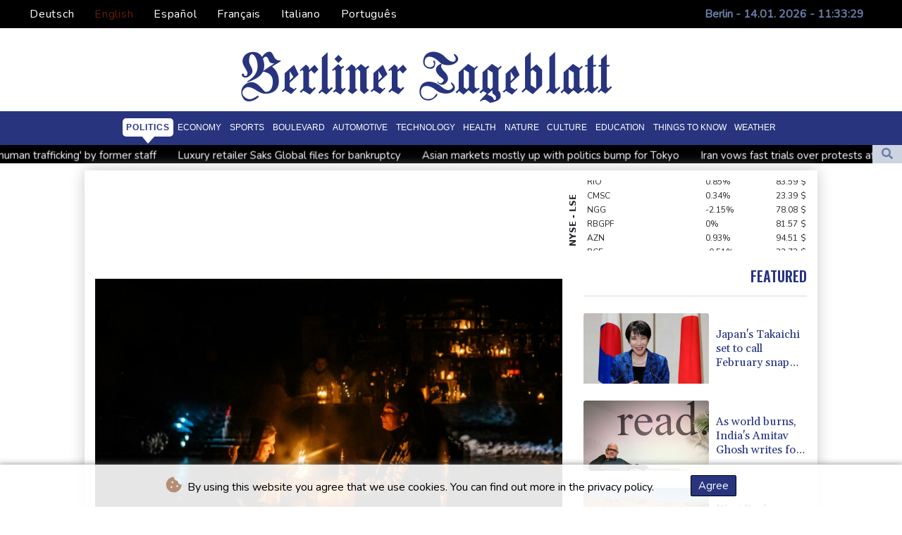

--- FILE ---
content_type: text/html; charset=UTF-8
request_url: https://www.berlinertageblatt.de/en/Politics/106510-ukraine-works-to-restore-power-after-russian-missiles-batter-grid.html
body_size: 19821
content:
<!doctype html>
<html lang="en">
    <head>
        <meta charset="utf-8">
<meta name="viewport" content="width=device-width, initial-scale=1">
<meta name="robots" content="index, follow">

<title>Berliner Tageblatt - Ukraine works to restore power after Russian missiles batter grid</title>

<link rel="preconnect" href="//fonts.googleapis.com">
<link rel="preconnect" href="//fonts.gstatic.com" crossorigin>
<link rel="canonical" href="https://www.berlinertageblatt.de/en/Politics/106510-ukraine-works-to-restore-power-after-russian-missiles-batter-grid.html">

<link rel="shortcut icon" href="https://www.berlinertageblatt.de/favicon.ico" type="image/x-icon">
<link rel="icon" type="image/png" sizes="16x16" href="https://www.berlinertageblatt.de/favicon/favicon-16x16.png">
<link rel="icon" type="image/png" sizes="32x32" href="https://www.berlinertageblatt.de/favicon/favicon-32x32.png">
<link rel="icon" type="image/png" sizes="96x96" href="https://www.berlinertageblatt.de/favicon/favicon-96x96.png">


<link rel="apple-touch-icon" sizes="57x57" href="https://www.berlinertageblatt.de/favicon/apple-touch-icon-57x57.png">
<link rel="apple-touch-icon" sizes="60x60" href="https://www.berlinertageblatt.de/favicon/apple-touch-icon-60x60.png">
<link rel="apple-touch-icon" sizes="72x72" href="https://www.berlinertageblatt.de/favicon/apple-touch-icon-72x72.png">
<link rel="apple-touch-icon" sizes="76x76" href="https://www.berlinertageblatt.de/favicon/apple-touch-icon-76x76.png">
<link rel="apple-touch-icon" sizes="114x114" href="https://www.berlinertageblatt.de/favicon/apple-touch-icon-114x114.png">
<link rel="apple-touch-icon" sizes="120x120" href="https://www.berlinertageblatt.de/favicon/apple-touch-icon-120x120.png">
<link rel="apple-touch-icon" sizes="144x144" href="https://www.berlinertageblatt.de/favicon/apple-touch-icon-144x144.png">
<link rel="apple-touch-icon" sizes="152x152" href="https://www.berlinertageblatt.de/favicon/apple-touch-icon-152x152.png">
<link rel="apple-touch-icon" sizes="180x180" href="https://www.berlinertageblatt.de/favicon/apple-touch-icon-180x180.png">

<link rel="manifest" href="/site.webmanifest">
<link rel="mask-icon" href="/safari-pinned-tab.svg" color="#5bbad5">
<meta name="msapplication-TileColor" content="#da532c">
<meta name="theme-color" content="#ffffff">
<script type="application/ld+json">
            {
                "@context":"https://schema.org",
                "@type":"WebSite",
                "name": "Berliner Tageblatt",
                "alternateName":"Berliner Tageblatt",
                "url": "https://www.berlinertageblatt.de",
                "image": "https://www.berlinertageblatt.de/img/images/BTB-Logo.png"
    }
</script>
                                    <meta name="twitter:card" content="summary_large_image"/>
    <meta name="twitter:site" content="DTZeitung"/>
    <meta name="twitter:site:id" content="1513458655999533056"/>
<meta name="twitter:url" content="https://www.berlinertageblatt.de/en/Politics/106510-ukraine-works-to-restore-power-after-russian-missiles-batter-grid.html"/>
<meta name="twitter:description" content="Ukraine worked Saturday to restore electricity and water supplies after Russia&#039;s latest wave of attacks pitched multiple cities into darkness and forced people to endure sub-zero temperatures without heating or running water."/>
<meta name="twitter:title" content="Ukraine works to restore power after Russian missiles batter grid"/>
<meta name="twitter:image" content="/media/shared/articles/4c/f6/64/Ukraine-works-to-restore-power-afte-771214.jpg"/>
                        <meta name="keywords" content="Ukraine,Russia,conflict">
            <meta name="news_keywords" content="Ukraine,Russia,conflict">
            <meta name="title" content="Ukraine works to restore power after Russian missiles batter...">
            <meta name="description" content="People sitting at a candlelit table in a Kyiv bar...">
                <meta name="rights" content="© Berliner Tageblatt - 2026 - All rights reserved">
        <meta name="csrf-token" content="6VPnBp06yUWpzeFL2oDhbizzOTGMMH5l6NHZAKJw">
        <meta name="og:image" content="/media/shared/articles/4c/f6/64/Ukraine-works-to-restore-power-afte-771214.jpg">
        <link rel="dns-prefetch" href="//fonts.gstatic.com">
        <link href="//fonts.googleapis.com/css?family=Nunito" rel="stylesheet">
        <link href="https://www.berlinertageblatt.de/css/compiled/app.css?v=F63B0" rel="stylesheet">

                                        <script type="application/ld+json">
                        {
                            "@context": "https://schema.org",
                            "@type": "NewsArticle",
                            "headline": "Ukraine works to restore power after Russian missiles batter grid",
                            "alternativeHeadline": "Ukraine worked Saturday to restore electricity and water supplies after Russia's latest wave of attacks pitched multiple cities into darkness and forced people to endure sub-zero temperatures without heating or running water.",
                            "description": "Ukraine worked Saturday to restore electricity and water supplies after Russia's latest wave of attacks pitched multiple cities into darkness and forced people to endure sub-zero temperatures without heating or running water.",
                            "mainEntityOfPage": "https://www.berlinertageblatt.de/en/Politics/106510-ukraine-works-to-restore-power-after-russian-missiles-batter-grid.html",
                            "articleBody": "Ukraine worked Saturday to restore electricity and water supplies after Russia's latest wave of attacks pitched multiple cities into darkness and forced people to endure sub-zero temperatures without heating or running water.\nThe volley of missiles unleashed Friday came as President Vladimir Putin held extensive meetings with the military top brass overseeing Russia's invasion of Ukraine, where Moscow has stepped up bombardments. In the capital Kyiv, the metro had stopped running so that people wrapped in winter coats could take shelter at underground stations after air raid sirens rang out on Friday morning.Kyiv mayor Vitali Klitschko said the metro service was relaunched early Saturday and water supply had been restored.However, a third of Kyiv residents were still without power, Klitschko added. Power was also restored throughout the eastern city of Kharkiv on Saturday, regional governor Oleg Sinegubov said, after the strikes left Ukraine's second city without electricity.Ukraine's national energy provider imposed emergency blackouts, saying on Saturday that the energy system \"continues to recover\". Ukrenergo had warned the extent of the damage in the north, south and centre of the country meant it could take longer to restore supplies than after previous attacks.During a visit to the army staff Friday, Putin sought out proposals from his military commanders on how Russia should proceed with the Ukraine offensive, according to the Kremlin.The Kremlin released footage of Putin presiding over a round-table meeting with Defence Minister Sergei Shoigu and Chief of General Staff Valery Gerasimov among other top brass.- 'Inhumane attacks' -After a series of humiliating battlefield defeats, Russia since October has pursued an aerial onslaught against what Moscow says are military-linked facilities.But France and the European Union have said the suffering inflicted on freezing civilians constitutes war crimes, with the bloc's foreign policy chief calling the bombings \"barbaric\".Russia fired 74 missiles -- mainly cruise missiles -- on Friday, 60 of which were shot down by anti-aircraft defences, according to the Ukrainian army.Kyiv withstood one of the biggest missile attacks since the start of the invasion. Regional officials said their air defence forces had shot down 37 out of 40 missiles.Ukrainian President Volodymyr Zelensky said the strikes left hit power and water supplies in Kyiv and 14 regions.In the central city of Kryvyi Rig, where Zelensky was born, the air strikes hit a residential building.A 64-year-old woman and a young couple with a little son died, governor Valentyn Reznichenko said Saturday, adding that 13 others had been wounded.In the south, fresh Russian shelling in Kherson, recently recaptured by Ukraine, killed a 36-year-old man and injured a 70-year-old woman, governor Yaroslav Yanushevich said.Kherson has been subjected to persistent Russian shelling since Moscow's forces retreated in November, and power was cut in the city earlier this week.- Protracted war -Moscow has said the strikes on Ukrainian infrastructure are a response to an explosion on the Kerch bridge connecting the Russian mainland to the Crimean peninsula, annexed from Ukraine in 2014.Ukrainian defence officials said this week that their forces had downed over a dozen Iranian-made attack drones launched at Kyiv, a sign that Western-supplied systems are having an impact.Aiming to push Moscow to the negotiating table, the EU on Friday imposed further sanctions, adding restrictions on the export of drone engines to Russia or countries like Iran looking to supply Moscow with weapons. NATO chief Jens Stoltenberg told AFP that Russia was readying for a protracted war. \"We see that they are mobilising more forces, that they are willing to suffer also a lot of casualties, that they are trying to get access to more weapons and ammunition,\" he said.J.Horn--BTB",
                            "datePublished": "2022-12-17 11:31:07",
                            "speakable": {
                                "@type": "SpeakableSpecification",
                                "cssSelector": ["headline", "articleBody"]
                            },
                            "image": {
                                "@type": "ImageObject",
                                "url": "/media/shared/articles/4c/f6/64/Ukraine-works-to-restore-power-afte-771214.jpg",
                                "width": "950",
                                "height": "533",
                                "encodingFormat": "image/jpeg"
                            },
                            "author": [{
                                "url": "https://www.berlinertageblatt.de",
                                "@type": "Organization",
                                "name": "Berliner Tageblatt"
                            }],
                            "publisher": {
                                "@type": "Organization",
                                "name": "Berliner Tageblatt",
                                "url": "https://www.berlinertageblatt.de",
                                "logo": {
                                    "@type": "ImageObject",
                                    "url": "https://www.berlinertageblatt.de/img/images/BTB-Logo.png",
                                    "width": 900,
                                    "height": 200
                                }
                            },
                            "keywords": "Ukraine,Russia,conflict"
                        }
                    </script>
                                        <link rel="stylesheet" href="https://www.berlinertageblatt.de/css/compiled/front.css?v=F63B0">
    </head>
    <body class="front-area article-blade" onload=display_ct();>
        <div id="app">
                        <div id="lang-bar" class="top-bar main-header">
                <div class="lang-switcher-wrapper switch white-container">
        <button class="lang-switcher" type="button" >
                            <span  data-toggle="modal" data-target="#languageModal" onclick="autoCloseModal(this);"  data-language="de" class=""> Deutsch </span>
                            <span  data-language="en" class=" pulsate red "> English </span>
                            <span  data-toggle="modal" data-target="#languageModal" onclick="autoCloseModal(this);"  data-language="es" class=""> Español </span>
                            <span  data-toggle="modal" data-target="#languageModal" onclick="autoCloseModal(this);"  data-language="fr" class=""> Français </span>
                            <span  data-toggle="modal" data-target="#languageModal" onclick="autoCloseModal(this);"  data-language="it" class=""> Italiano </span>
                            <span  data-toggle="modal" data-target="#languageModal" onclick="autoCloseModal(this);"  data-language="pt" class=""> Português </span>
                    </button>
    </div>
    <div data-nosnippet class="modal hide" id="languageModal">
                <div class="row" id="content-page">
                    <div class="modal-spinner d-none">
                        <div class="flexbox-modal">
                            <div>
                                <div class="hm-spinner"></div>
                            </div>
                        </div>

                    </div>
                    <div class="card col-xl-6 col-lg-9 col-md-10 col-sm-12 m-auto">
                        <button type="button" class="close close-modal-cookie cookie_resp"  data-dismiss="modal" aria-label="Close">
                            <span aria-hidden="true">&times;</span>
                        </button>
                        <div class="title-text-dark">Choose a language</div>
                        <div class="autoclose-modal d-none"><span class="autoclose-modal-text">Automatically close in</span> : <span class="autoclose-modal-timer" data-close-in="3">3</span></div>
                        <div class="row box">
                                                                                                <div class="padd col-xl-6 col-md-6 col-sm-6 col-xs-12">
                                        <p class="title-lang">Wie gewohnt mit Werbung lesen</p>
                                        <p class="intro-text-article">Nutzen Sie <b> Berliner Tageblatt </b> mit personalisierter Werbung, Werbetracking, Nutzungsanalyse und externen Multimedia-Inhalten. Details zu Cookies und Verarbeitungszwecken sowie zu Ihrer jederzeitigen Widerrufsmöglichkeit finden Sie unten, im Cookie-Manager sowie in unserer Datenschutzerklärung.</p>
                                        <a class="btn language_selector cookie_resp "
                                           href="javascript:void(0);" rel="nofollow"
                                           data-language="de"


                                           data-url="https://www.berlinertageblatt.de"
                                        > Deutsch </a>
                                    </div>
                                                                    <div class="padd col-xl-6 col-md-6 col-sm-6 col-xs-12">
                                        <p class="title-lang">Read as usual with advertising</p>
                                        <p class="intro-text-article">Use <b> Berliner Tageblatt </b>  with personalised advertising, ad tracking, usage analysis and external multimedia content. Details on cookies and processing purposes as well as your revocation option at any time can be found below, in the cookie manager as well as in our privacy policy.</p>
                                        <a class="btn language_selector cookie_resp  active-lang "
                                           href="javascript:void(0);" rel="nofollow"
                                           data-language="en"


                                           data-url="https://www.berlinertageblatt.de/en"
                                        > English </a>
                                    </div>
                                                                    <div class="padd col-xl-6 col-md-6 col-sm-6 col-xs-12">
                                        <p class="title-lang">Lea como siempre con publicidad</p>
                                        <p class="intro-text-article">Utilizar <b> Berliner Tageblatt </b> con publicidad personalizada, seguimiento de anuncios, análisis de uso y contenido multimedia externo. Los detalles sobre las cookies y los propósitos de procesamiento, así como su opción de revocación en cualquier momento, se pueden encontrar a continuación, en el gestor de cookies, así como en nuestra política de privacidad.</p>
                                        <a class="btn language_selector cookie_resp "
                                           href="javascript:void(0);" rel="nofollow"
                                           data-language="es"


                                           data-url="https://www.berlinertageblatt.de/es"
                                        > Español </a>
                                    </div>
                                                                    <div class="padd col-xl-6 col-md-6 col-sm-6 col-xs-12">
                                        <p class="title-lang">Lire comme d'habitude avec de la publicité</p>
                                        <p class="intro-text-article">Utilisez le <b> Berliner Tageblatt </b> avec des publicités personnalisées, un suivi publicitaire, une analyse de l'utilisation et des contenus multimédias externes. Vous trouverez des détails sur les cookies et les objectifs de traitement ainsi que sur votre possibilité de révocation à tout moment ci-dessous, dans le gestionnaire de cookies ainsi que dans notre déclaration de protection des données.</p>
                                        <a class="btn language_selector cookie_resp "
                                           href="javascript:void(0);" rel="nofollow"
                                           data-language="fr"


                                           data-url="https://www.berlinertageblatt.de/fr"
                                        > Français </a>
                                    </div>
                                                                    <div class="padd col-xl-6 col-md-6 col-sm-6 col-xs-12">
                                        <p class="title-lang">Leggere come sempre con la pubblicità</p>
                                        <p class="intro-text-article">Utilizzare <b> Berliner Tageblatt </b> con pubblicità personalizzata, tracciamento degli annunci, analisi dell'utilizzo e contenuti multimediali esterni. I dettagli sui cookie e sulle finalità di elaborazione, nonché la possibilità di revocarli in qualsiasi momento, sono riportati di seguito nel Cookie Manager e nella nostra Informativa sulla privacy.</p>
                                        <a class="btn language_selector cookie_resp "
                                           href="javascript:void(0);" rel="nofollow"
                                           data-language="it"


                                           data-url="https://www.berlinertageblatt.de/it"
                                        > Italiano </a>
                                    </div>
                                                                    <div class="padd col-xl-6 col-md-6 col-sm-6 col-xs-12">
                                        <p class="title-lang">Ler como de costume com publicidade</p>
                                        <p class="intro-text-article">Utilizar o <b> Berliner Tageblatt </b> com publicidade personalizada, rastreio de anúncios, análise de utilização e conteúdo multimédia externo. Detalhes sobre cookies e fins de processamento, bem como a sua opção de revogação em qualquer altura, podem ser encontrados abaixo, no Gestor de Cookies, bem como na nossa Política de Privacidade.</p>
                                        <a class="btn language_selector cookie_resp "
                                           href="javascript:void(0);" rel="nofollow"
                                           data-language="pt"


                                           data-url="https://www.berlinertageblatt.de/pt"
                                        > Português </a>
                                    </div>
                                                                            </div>
            </div>
        </div>

    </div>


                <div class="d-flex values">
                    <div class="nav-item date-nav-item" id="ct"></div>
                </div>
            </div>
            <div class="js-cookie-consent cookie-consent cookie-alert">

    <span class="cookie-consent__message">
        <i class="fas fa-cookie-bite pr-1"></i>
        By using this website you agree that we use cookies. You can find out more in the privacy policy.
    </span>

    <button class="js-cookie-consent-agree cookie-consent__agree accept-cookies">
        Agree
    </button>

</div>

<script>
    (function () {
        "use strict";

        var cookieAlert = document.querySelector(".cookie-alert");
        var acceptCookies = document.querySelector(".accept-cookies");

        cookieAlert.offsetHeight; // Force browser to trigger reflow (https://stackoverflow.com/a/39451131)

        if (!getCookie("acceptCookies")) {
            cookieAlert.classList.add("show");
        }

        acceptCookies.addEventListener("click", function () {
            setCookie("acceptCookies", true, 60);
            cookieAlert.classList.remove("show");
        });
    })();

    // Cookie functions stolen from w3schools
    function setCookie(cname, cvalue, exdays) {
        var d = new Date();
        d.setTime(d.getTime() + (exdays * 24 * 60 * 60 * 1000));
        var expires = "expires=" + d.toUTCString();
        document.cookie = cname + "=" + cvalue + ";" + expires + ";path=/";
    }

    function getCookie(cname) {
        var name = cname + "=";
        var decodedCookie = decodeURIComponent(document.cookie);
        var ca = decodedCookie.split(';');
        for (var i = 0; i < ca.length; i++) {
            var c = ca[i];
            while (c.charAt(0) === ' ') {
                c = c.substring(1);
            }
            if (c.indexOf(name) === 0) {
                return c.substring(name.length, c.length);
            }
        }
        return "";
    }
</script>


    <script>

        window.laravelCookieConsent = (function () {

            const COOKIE_VALUE = 1;
            const COOKIE_DOMAIN = 'www.berlinertageblatt.de';

            function consentWithCookies() {
                setCookie('laravel_cookie_consent', COOKIE_VALUE, 7300);
                hideCookieDialog();
            }

            function cookieExists(name) {
                return (document.cookie.split('; ').indexOf(name + '=' + COOKIE_VALUE) !== -1);
            }

            function hideCookieDialog() {
                const dialogs = document.getElementsByClassName('js-cookie-consent');

                for (let i = 0; i < dialogs.length; ++i) {
                    dialogs[i].style.display = 'none';
                }
            }

            function setCookie(name, value, expirationInDays) {
                const date = new Date();
                date.setTime(date.getTime() + (expirationInDays * 24 * 60 * 60 * 1000));
                document.cookie = name + '=' + value
                    + ';expires=' + date.toUTCString()
                    + ';domain=' + COOKIE_DOMAIN
                    + ';path=/'
                    + ';samesite=lax';
            }

            if (cookieExists('laravel_cookie_consent')) {
                hideCookieDialog();
            }

            const buttons = document.getElementsByClassName('js-cookie-consent-agree');

            for (let i = 0; i < buttons.length; ++i) {
                buttons[i].addEventListener('click', consentWithCookies);
            }

            return {
                consentWithCookies: consentWithCookies,
                hideCookieDialog: hideCookieDialog
            };
        })();
    </script>

            <div id="page-container">
                <div id="content-wrap">
                    <h1>Berliner Tageblatt - Ukraine works to restore power after Russian missiles batter grid</h1>
                    <div class="header-top mobile-none">
        <div class="logo-container text-center">
            <div itemscope itemtype="https://schema.org/AdvertiserContentArticle" class="partner text-center" data-position="topLeft" for-blade="article-blade"></div>
            <a href="https://www.berlinertageblatt.de/en">
                <img src="https://www.berlinertageblatt.de/img/images/BTB-Logo.png" title="Berliner Tageblatt" alt="Berliner Tageblatt">
            </a>
            <div itemscope itemtype="https://schema.org/AdvertiserContentArticle" class="partner text-center partner-right" data-position="topRight" for-blade="article-blade"></div>
        </div>
    </div>
    <nav class="navbar navbar-expand-lg ">
        <button class="navbar-toggler" type="button" data-toggle="collapse" data-target="#navbarNavDropdown" aria-controls="navbarNavDropdown" aria-expanded="false" aria-label="Toggle navigation">
            <img src="https://www.berlinertageblatt.de/img/svg/menu.svg" class="menu-bars" alt="Menu">
        </button>
        <a class="desktop-none" href="https://www.berlinertageblatt.de/en">
            <img src="https://www.berlinertageblatt.de/img/images/BTB-Logo.png" title="Berliner Tageblatt" alt="Berliner Tageblatt">
        </a>
        <div class="navbar-collapse collapse justify-content-center" id="navbarNavDropdown">
            <ul class="navbar-nav row align-items-center">
                                                            <li class="nav-item pad  active_tab ">
                                                            <a href="https://www.berlinertageblatt.de/en/Politics.html" aria-current="page" class="nav-link text-uppercase " >Politics</a>
                                                    </li>
                                            <li class="nav-item pad ">
                                                            <a href="https://www.berlinertageblatt.de/en/Economy.html" aria-current="page" class="nav-link text-uppercase " >Economy</a>
                                                    </li>
                                            <li class="nav-item pad ">
                                                            <a href="https://www.berlinertageblatt.de/en/Sports.html" aria-current="page" class="nav-link text-uppercase " >Sports</a>
                                                    </li>
                                            <li class="nav-item pad ">
                                                            <a href="https://www.berlinertageblatt.de/en/Boulevard.html" aria-current="page" class="nav-link text-uppercase " >Boulevard</a>
                                                    </li>
                                            <li class="nav-item pad ">
                                                            <a href="https://www.berlinertageblatt.de/en/Automotive.html" aria-current="page" class="nav-link text-uppercase " >Automotive</a>
                                                    </li>
                                            <li class="nav-item pad ">
                                                            <a href="https://www.berlinertageblatt.de/en/Technology.html" aria-current="page" class="nav-link text-uppercase " >Technology</a>
                                                    </li>
                                            <li class="nav-item pad ">
                                                            <a href="https://www.berlinertageblatt.de/en/Health.html" aria-current="page" class="nav-link text-uppercase " >Health</a>
                                                    </li>
                                            <li class="nav-item pad ">
                                                            <a href="https://www.berlinertageblatt.de/en/Nature.html" aria-current="page" class="nav-link text-uppercase " >Nature</a>
                                                    </li>
                                            <li class="nav-item pad ">
                                                            <a href="https://www.berlinertageblatt.de/en/Culture.html" aria-current="page" class="nav-link text-uppercase " >Culture</a>
                                                    </li>
                                            <li class="nav-item pad ">
                                                            <a href="https://www.berlinertageblatt.de/en/Education.html" aria-current="page" class="nav-link text-uppercase " >Education</a>
                                                    </li>
                                            <li class="nav-item pad ">
                                                            <a href="https://www.berlinertageblatt.de/en/ThingsToKnow.html" aria-current="page" class="nav-link text-uppercase " >Things to know</a>
                                                    </li>
                                            <li class="nav-item pad ">
                                                            <a href="https://www.berlinertageblatt.de/en/Weather.html" aria-current="page" class="nav-link text-uppercase " >Weather</a>
                                                    </li>
                                    
            </ul>
        </div>
    </nav>
    <div class="d-flex w-100 ct_hn justify-content-between">








        <div class="newsTicker">
            <ul class="list">
                                    <li class="listitem">
                        <a href="https://www.berlinertageblatt.de/en/Culture/614115-singer-julio-iglesias-accused-of-human-trafficking-by-former-staff.html">Singer Julio Iglesias accused of &#039;human trafficking&#039; by former staff</a>
                    </li>
                                    <li class="listitem">
                        <a href="https://www.berlinertageblatt.de/en/Economy/614069-luxury-retailer-saks-global-files-for-bankruptcy.html">Luxury retailer Saks Global files for bankruptcy</a>
                    </li>
                                    <li class="listitem">
                        <a href="https://www.berlinertageblatt.de/en/Economy/614063-asian-markets-mostly-up-with-politics-bump-for-tokyo.html">Asian markets mostly up with politics bump for Tokyo</a>
                    </li>
                                    <li class="listitem">
                        <a href="https://www.berlinertageblatt.de/en/Boulevard/614056-iran-vows-fast-trials-over-protests-after-trump-threat.html">Iran vows fast trials over protests after Trump threat</a>
                    </li>
                                    <li class="listitem">
                        <a href="https://www.berlinertageblatt.de/en/Economy/614043-chinas-trade-surplus-hit-record-12-trillion-in-2025.html">China&#039;s trade surplus hit record $1.2 trillion in 2025</a>
                    </li>
                                    <li class="listitem">
                        <a href="https://www.berlinertageblatt.de/en/Economy/614030-trail-goes-cold-in-uk-abandoned-babies-mystery.html">Trail goes cold in UK abandoned babies mystery</a>
                    </li>
                                    <li class="listitem">
                        <a href="https://www.berlinertageblatt.de/en/Politics/614026-japans-takaichi-set-to-call-february-snap-election-media.html">Japan&#039;s Takaichi set to call February snap election: media</a>
                    </li>
                                    <li class="listitem">
                        <a href="https://www.berlinertageblatt.de/en/Nature/614024-scientist-wins-environment-nobel-for-shedding-light-on-hidden-fungal-networks.html">Scientist wins &#039;Environment Nobel&#039; for shedding light on hidden fungal networks</a>
                    </li>
                                    <li class="listitem">
                        <a href="https://www.berlinertageblatt.de/en/Sports/614023-from-bricklayer-to-record-breaker-brentfords-thiago-eyes-world-cup-berth.html">From bricklayer to record-breaker: Brentford&#039;s Thiago eyes World Cup berth</a>
                    </li>
                                    <li class="listitem">
                        <a href="https://www.berlinertageblatt.de/en/Sports/614022-keys-overcomes-serve-demons-to-win-latest-australian-open-warm-up.html">Keys overcomes serve demons to win latest Australian Open warm-up</a>
                    </li>
                            </ul>
        </div>
        <div class="nav-item pad search-abs-pos">
            <div id="FullScreenOverlay" class="overlay">
                <span class="closebtn" onclick="closeSearchHero()" title="Close Overlay">×</span>
                <div class="overlay-content">
                    <form action="https://www.berlinertageblatt.de/en/Search.html" name="sear" method="get" role="search">
                        <input type="text" id="search2" minlength="5" type="search" name="search" placeholder="Search">
                        <button type="submit"><i class="fas fa-search"></i></button>
                    </form>
                </div>
            </div>

            <div class="SearchHero text-center">
                <button class="openBtn" onclick="openSearchHero()"><i class="fas fa-search"></i></button>
            </div>
        </div>
    </div>

                                        <main class="white-container position-relative">
                        <div class="right-skryper">
                            <div itemscope itemtype="https://schema.org/AdvertiserContentArticle" class="partner text-center pb-2" data-position="right" for-blade="article-blade"></div>
                            <div itemscope itemtype="https://schema.org/AdvertiserContentArticle" class="partner text-center" data-position="right" for-blade="article-blade"></div>
                        </div>
                        <div class="left-skryper">
                            <div itemscope itemtype="https://schema.org/AdvertiserContentArticle" class="partner text-center pb-2" data-position="left" for-blade="article-blade"></div>
                            <div itemscope itemtype="https://schema.org/AdvertiserContentArticle" class="partner text-center" data-position="left" for-blade="article-blade"></div>
                        </div>
                                                    <div class="search-weather justify-content-between desktop-view">
            <div id="widget-feeds" class="visible" >
            <ul class="feeds-ul">
                                    <li class="feeds-li mb-2 feeds-first-li">
                        <a class="feeds-a" href="https://www.berlinertageblatt.de/en/Sports/614121-ofner-celebrates-early-then-loses-in-australian-open-qualifying.html">
                                                        <img class="feed-image" src="/media/shared/articles/03/99/97/Ofner-celebrates-early-then-loses-i-166688_small.jpg" data-original_src="/media/shared/articles/03/99/97/Ofner-celebrates-early-then-loses-i-166688_small.jpg" loading="lazy" alt="Ofner celebrates early then loses in Australian Open qualifying" onerror="this.onerror=null;this.src='https://www.berlinertageblatt.de/imagesDefaultCategories/Berliner-Tageblatt-114292174.jpg';">
                                                            <span class="pl-2 feeds-title clamp-3">Ofner celebrates early then loses in Australian Open qualifying</span>
                            
                        </a>
                    </li>
                                    <li class="feeds-li mb-2 feeds-second-li">
                        <a class="feeds-a" href="https://www.berlinertageblatt.de/en/Culture/614115-singer-julio-iglesias-accused-of-human-trafficking-by-former-staff.html">
                                                            <span class="pr-2 feeds-title clamp-3">Singer Julio Iglesias accused of 'human trafficking' by former staff</span>
                                                        <img class="feed-image" src="/media/shared/articles/d9/fd/ef/Singer-Julio-Iglesias-accused-of--h-258445_small.jpg" data-original_src="/media/shared/articles/d9/fd/ef/Singer-Julio-Iglesias-accused-of--h-258445_small.jpg" loading="lazy" alt="Singer Julio Iglesias accused of &#039;human trafficking&#039; by former staff" onerror="this.onerror=null;this.src='https://www.berlinertageblatt.de/imagesDefaultCategories/Berliner-TageBlatt-News.jpg';">
                            
                        </a>
                    </li>
                                    <li class="feeds-li mb-2 feeds-first-li">
                        <a class="feeds-a" href="https://www.berlinertageblatt.de/en/Economy/614069-luxury-retailer-saks-global-files-for-bankruptcy.html">
                                                        <img class="feed-image" src="/media/shared/articles/0a/3e/c6/Luxury-retailer-Saks-Global-files-f-883104_small.jpg" data-original_src="/media/shared/articles/0a/3e/c6/Luxury-retailer-Saks-Global-files-f-883104_small.jpg" loading="lazy" alt="Luxury retailer Saks Global files for bankruptcy" onerror="this.onerror=null;this.src='https://www.berlinertageblatt.de/imagesDefaultCategories/Berliner-TageBlatt-News.jpg';">
                                                            <span class="pl-2 feeds-title clamp-3">Luxury retailer Saks Global files for bankruptcy</span>
                            
                        </a>
                    </li>
                                    <li class="feeds-li mb-2 feeds-second-li">
                        <a class="feeds-a" href="https://www.berlinertageblatt.de/en/Economy/614063-asian-markets-mostly-up-with-politics-bump-for-tokyo.html">
                                                            <span class="pr-2 feeds-title clamp-3">Asian markets mostly up with politics bump for Tokyo</span>
                                                        <img class="feed-image" src="/media/shared/articles/f6/d4/27/Asian-markets-mostly-up-with-politi-710717_small.jpg" data-original_src="/media/shared/articles/f6/d4/27/Asian-markets-mostly-up-with-politi-710717_small.jpg" loading="lazy" alt="Asian markets mostly up with politics bump for Tokyo" onerror="this.onerror=null;this.src='https://www.berlinertageblatt.de/imagesDefaultCategories/Berliner-Tageblatt-64692769.jpg';">
                            
                        </a>
                    </li>
                                    <li class="feeds-li mb-2 feeds-first-li">
                        <a class="feeds-a" href="https://www.berlinertageblatt.de/en/Boulevard/614056-iran-vows-fast-trials-over-protests-after-trump-threat.html">
                                                        <img class="feed-image" src="/media/shared/articles/fd/8a/80/Iran-vows-fast-trials-over-protests-768767_small.jpg" data-original_src="/media/shared/articles/fd/8a/80/Iran-vows-fast-trials-over-protests-768767_small.jpg" loading="lazy" alt="Iran vows fast trials over protests after Trump threat" onerror="this.onerror=null;this.src='https://www.berlinertageblatt.de/imagesDefaultCategories/Berliner-TageBlatt-News.jpg';">
                                                            <span class="pl-2 feeds-title clamp-3">Iran vows fast trials over protests after Trump threat</span>
                            
                        </a>
                    </li>
                                    <li class="feeds-li mb-2 feeds-second-li">
                        <a class="feeds-a" href="https://www.berlinertageblatt.de/en/Economy/614043-chinas-trade-surplus-hit-record-12-trillion-in-2025.html">
                                                            <span class="pr-2 feeds-title clamp-3">China's trade surplus hit record $1.2 trillion in 2025</span>
                                                        <img class="feed-image" src="/media/shared/articles/cb/ec/35/China-s-trade-surplus-hit-record--1-835781_small.jpg" data-original_src="/media/shared/articles/cb/ec/35/China-s-trade-surplus-hit-record--1-835781_small.jpg" loading="lazy" alt="China&#039;s trade surplus hit record $1.2 trillion in 2025" onerror="this.onerror=null;this.src='https://www.berlinertageblatt.de/imagesDefaultCategories/Berliner-Tageblatt-114292174.jpg';">
                            
                        </a>
                    </li>
                                    <li class="feeds-li mb-2 feeds-first-li">
                        <a class="feeds-a" href="https://www.berlinertageblatt.de/en/Economy/614030-trail-goes-cold-in-uk-abandoned-babies-mystery.html">
                                                        <img class="feed-image" src="/media/shared/articles/b8/ac/d7/Trail-goes-cold-in-UK-abandoned-bab-650117_small.jpg" data-original_src="/media/shared/articles/b8/ac/d7/Trail-goes-cold-in-UK-abandoned-bab-650117_small.jpg" loading="lazy" alt="Trail goes cold in UK abandoned babies mystery" onerror="this.onerror=null;this.src='https://www.berlinertageblatt.de/imagesDefaultCategories/Berliner-Tageblatt-90494676.png';">
                                                            <span class="pl-2 feeds-title clamp-3">Trail goes cold in UK abandoned babies mystery</span>
                            
                        </a>
                    </li>
                                    <li class="feeds-li mb-2 feeds-second-li">
                        <a class="feeds-a" href="https://www.berlinertageblatt.de/en/Politics/614026-japans-takaichi-set-to-call-february-snap-election-media.html">
                                                            <span class="pr-2 feeds-title clamp-3">Japan's Takaichi set to call February snap election: media</span>
                                                        <img class="feed-image" src="/media/shared/articles/cc/37/fc/Japan-s-Takaichi-set-to-call-Februa-873866_small.jpg" data-original_src="/media/shared/articles/cc/37/fc/Japan-s-Takaichi-set-to-call-Februa-873866_small.jpg" loading="lazy" alt="Japan&#039;s Takaichi set to call February snap election: media" onerror="this.onerror=null;this.src='https://www.berlinertageblatt.de/imagesDefaultCategories/Berliner-Tageblatt-64692769.jpg';">
                            
                        </a>
                    </li>
                                    <li class="feeds-li mb-2 feeds-first-li">
                        <a class="feeds-a" href="https://www.berlinertageblatt.de/en/Nature/614024-scientist-wins-environment-nobel-for-shedding-light-on-hidden-fungal-networks.html">
                                                        <img class="feed-image" src="/media/shared/articles/57/08/ff/Scientist-wins--Environment-Nobel---767463_small.jpg" data-original_src="/media/shared/articles/57/08/ff/Scientist-wins--Environment-Nobel---767463_small.jpg" loading="lazy" alt="Scientist wins &#039;Environment Nobel&#039; for shedding light on hidden fungal networks" onerror="this.onerror=null;this.src='https://www.berlinertageblatt.de/imagesDefaultCategories/Berliner-Tageblatt-64692769.jpg';">
                                                            <span class="pl-2 feeds-title clamp-3">Scientist wins 'Environment Nobel' for shedding light on hidden fungal networks</span>
                            
                        </a>
                    </li>
                                    <li class="feeds-li mb-2 feeds-second-li">
                        <a class="feeds-a" href="https://www.berlinertageblatt.de/en/Sports/614023-from-bricklayer-to-record-breaker-brentfords-thiago-eyes-world-cup-berth.html">
                                                            <span class="pr-2 feeds-title clamp-3">From bricklayer to record-breaker: Brentford's Thiago eyes World Cup berth</span>
                                                        <img class="feed-image" src="/media/shared/articles/fb/b2/90/From-bricklayer-to-record-breaker---816693_small.jpg" data-original_src="/media/shared/articles/fb/b2/90/From-bricklayer-to-record-breaker---816693_small.jpg" loading="lazy" alt="From bricklayer to record-breaker: Brentford&#039;s Thiago eyes World Cup berth" onerror="this.onerror=null;this.src='https://www.berlinertageblatt.de/imagesDefaultCategories/Berliner-Tageblatt-114292174.jpg';">
                            
                        </a>
                    </li>
                                    <li class="feeds-li mb-2 feeds-first-li">
                        <a class="feeds-a" href="https://www.berlinertageblatt.de/en/Sports/614022-keys-overcomes-serve-demons-to-win-latest-australian-open-warm-up.html">
                                                        <img class="feed-image" src="/media/shared/articles/64/9a/d8/Keys-overcomes-serve-demons-to-win--613341_small.jpg" data-original_src="/media/shared/articles/64/9a/d8/Keys-overcomes-serve-demons-to-win--613341_small.jpg" loading="lazy" alt="Keys overcomes serve demons to win latest Australian Open warm-up" onerror="this.onerror=null;this.src='https://www.berlinertageblatt.de/imagesDefaultCategories/Berliner-Tageblatt-40036902l.jpg';">
                                                            <span class="pl-2 feeds-title clamp-3">Keys overcomes serve demons to win latest Australian Open warm-up</span>
                            
                        </a>
                    </li>
                                    <li class="feeds-li mb-2 feeds-second-li">
                        <a class="feeds-a" href="https://www.berlinertageblatt.de/en/Politics/614021-as-world-burns-indias-amitav-ghosh-writes-for-the-future.html">
                                                            <span class="pr-2 feeds-title clamp-3">As world burns, India's Amitav Ghosh writes for the future</span>
                                                        <img class="feed-image" src="/media/shared/articles/55/a0/dc/As-world-burns--India-s-Amitav-Ghos-351667_small.jpg" data-original_src="/media/shared/articles/55/a0/dc/As-world-burns--India-s-Amitav-Ghos-351667_small.jpg" loading="lazy" alt="As world burns, India&#039;s Amitav Ghosh writes for the future" onerror="this.onerror=null;this.src='https://www.berlinertageblatt.de/imagesDefaultCategories/Berliner-Tageblatt-114292174.jpg';">
                            
                        </a>
                    </li>
                                    <li class="feeds-li mb-2 feeds-first-li">
                        <a class="feeds-a" href="https://www.berlinertageblatt.de/en/Culture/614012-actor-kiefer-sutherland-arrested-for-assaulting-ride-share-driver.html">
                                                        <img class="feed-image" src="/media/shared/articles/70/34/b4/Actor-Kiefer-Sutherland-arrested-fo-742463_small.jpg" data-original_src="/media/shared/articles/70/34/b4/Actor-Kiefer-Sutherland-arrested-fo-742463_small.jpg" loading="lazy" alt="Actor Kiefer Sutherland arrested for assaulting ride-share driver" onerror="this.onerror=null;this.src='https://www.berlinertageblatt.de/imagesDefaultCategories/Berliner-Tageblatt-64692769.jpg';">
                                                            <span class="pl-2 feeds-title clamp-3">Actor Kiefer Sutherland arrested for assaulting ride-share driver</span>
                            
                        </a>
                    </li>
                                    <li class="feeds-li mb-2 feeds-second-li">
                        <a class="feeds-a" href="https://www.berlinertageblatt.de/en/Sports/614011-gilgeous-alexander-shines-as-thunder-halt-spurs-losing-streak.html">
                                                            <span class="pr-2 feeds-title clamp-3">Gilgeous-Alexander shines as Thunder halt Spurs losing streak </span>
                                                        <img class="feed-image" src="/media/shared/articles/a5/1b/d4/Gilgeous-Alexander-shines-as-Thunde-066171_small.jpg" data-original_src="/media/shared/articles/a5/1b/d4/Gilgeous-Alexander-shines-as-Thunde-066171_small.jpg" loading="lazy" alt="Gilgeous-Alexander shines as Thunder halt Spurs losing streak " onerror="this.onerror=null;this.src='https://www.berlinertageblatt.de/imagesDefaultCategories/Berliner-Tageblatt-40036902l.jpg';">
                            
                        </a>
                    </li>
                                    <li class="feeds-li mb-2 feeds-first-li">
                        <a class="feeds-a" href="https://www.berlinertageblatt.de/en/Politics/614010-west-bank-bedouin-community-driven-out-by-israeli-settler-violence.html">
                                                        <img class="feed-image" src="/media/shared/articles/69/88/1d/West-Bank-Bedouin-community-driven--132687_small.jpg" data-original_src="/media/shared/articles/69/88/1d/West-Bank-Bedouin-community-driven--132687_small.jpg" loading="lazy" alt="West Bank Bedouin community driven out by Israeli settler violence" onerror="this.onerror=null;this.src='https://www.berlinertageblatt.de/imagesDefaultCategories/Berliner-Tageblatt-40036902l.jpg';">
                                                            <span class="pl-2 feeds-title clamp-3">West Bank Bedouin community driven out by Israeli settler violence</span>
                            
                        </a>
                    </li>
                                    <li class="feeds-li mb-2 feeds-second-li">
                        <a class="feeds-a" href="https://www.berlinertageblatt.de/en/Economy/614007-asian-markets-mixed-tokyo-up-on-election-speculation.html">
                                                            <span class="pr-2 feeds-title clamp-3">Asian markets mixed, Tokyo up on election speculation</span>
                                                        <img class="feed-image" src="/media/shared/articles/f6/d4/27/Asian-markets-mixed--Tokyo-up-on-el-468996_small.jpg" data-original_src="/media/shared/articles/f6/d4/27/Asian-markets-mixed--Tokyo-up-on-el-468996_small.jpg" loading="lazy" alt="Asian markets mixed, Tokyo up on election speculation" onerror="this.onerror=null;this.src='https://www.berlinertageblatt.de/imagesDefaultCategories/Berliner-Tageblatt-152828754.jpg';">
                            
                        </a>
                    </li>
                                    <li class="feeds-li mb-2 feeds-first-li">
                        <a class="feeds-a" href="https://www.berlinertageblatt.de/en/Politics/613998-us-official-says-venezuela-freeing-americans-in-important-step.html">
                                                        <img class="feed-image" src="/media/shared/articles/7c/22/6e/US-official-says-Venezuela-freeing--307086_small.jpg" data-original_src="/media/shared/articles/7c/22/6e/US-official-says-Venezuela-freeing--307086_small.jpg" loading="lazy" alt="US official says Venezuela freeing Americans in &#039;important step&#039;" onerror="this.onerror=null;this.src='https://www.berlinertageblatt.de/imagesDefaultCategories/Berliner-Tageblatt-64692769.jpg';">
                                                            <span class="pl-2 feeds-title clamp-3">US official says Venezuela freeing Americans in 'important step'</span>
                            
                        </a>
                    </li>
                                    <li class="feeds-li mb-2 feeds-second-li">
                        <a class="feeds-a" href="https://www.berlinertageblatt.de/en/Nature/613994-2025-was-third-hottest-year-on-record-eu-us-experts.html">
                                                            <span class="pr-2 feeds-title clamp-3">2025 was third hottest year on record: EU, US experts</span>
                                                        <img class="feed-image" src="/media/shared/articles/b4/d4/6c/2025-was-third-hottest-year-on-reco-368706_small.jpg" data-original_src="/media/shared/articles/b4/d4/6c/2025-was-third-hottest-year-on-reco-368706_small.jpg" loading="lazy" alt="2025 was third hottest year on record: EU, US experts" onerror="this.onerror=null;this.src='https://www.berlinertageblatt.de/imagesDefaultCategories/Berliner-Tageblatt-40036902l.jpg';">
                            
                        </a>
                    </li>
                                    <li class="feeds-li mb-2 feeds-first-li">
                        <a class="feeds-a" href="https://www.berlinertageblatt.de/en/Politics/613991-japan-south-korea-leaders-drum-up-viral-moment-with-k-pop-jam.html">
                                                        <img class="feed-image" src="/media/shared/articles/5a/8b/7d/Japan--South-Korea-leaders-drum-up--152421_small.jpg" data-original_src="/media/shared/articles/5a/8b/7d/Japan--South-Korea-leaders-drum-up--152421_small.jpg" loading="lazy" alt="Japan, South Korea leaders drum up viral moment with K-pop jam" onerror="this.onerror=null;this.src='https://www.berlinertageblatt.de/imagesDefaultCategories/Berliner-Tageblatt-152828754.jpg';">
                                                            <span class="pl-2 feeds-title clamp-3">Japan, South Korea leaders drum up viral moment with K-pop jam</span>
                            
                        </a>
                    </li>
                                    <li class="feeds-li mb-2 feeds-second-li">
                        <a class="feeds-a" href="https://www.berlinertageblatt.de/en/Sports/613990-la28-organizers-promise-affordable-olympics-tickets.html">
                                                            <span class="pr-2 feeds-title clamp-3">LA28 organizers promise 'affordable' Olympics tickets</span>
                                                        <img class="feed-image" src="/media/shared/articles/0e/a7/79/LA28-organizers-promise--affordable-949854_small.jpg" data-original_src="/media/shared/articles/0e/a7/79/LA28-organizers-promise--affordable-949854_small.jpg" loading="lazy" alt="LA28 organizers promise &#039;affordable&#039; Olympics tickets" onerror="this.onerror=null;this.src='https://www.berlinertageblatt.de/imagesDefaultCategories/Berliner-Tageblatt-40036902l.jpg';">
                            
                        </a>
                    </li>
                                    <li class="feeds-li mb-2 feeds-first-li">
                        <a class="feeds-a" href="https://www.berlinertageblatt.de/en/Culture/613985-k-pop-heartthrobs-bts-to-kick-off-world-tour-in-april.html">
                                                        <img class="feed-image" src="/media/shared/articles/13/b1/8e/K-pop-heartthrobs-BTS-to-kick-off-w-661885_small.jpg" data-original_src="/media/shared/articles/13/b1/8e/K-pop-heartthrobs-BTS-to-kick-off-w-661885_small.jpg" loading="lazy" alt="K-pop heartthrobs BTS to kick off world tour in April" onerror="this.onerror=null;this.src='https://www.berlinertageblatt.de/imagesDefaultCategories/Berliner-Tageblatt-40036902l.jpg';">
                                                            <span class="pl-2 feeds-title clamp-3">K-pop heartthrobs BTS to kick off world tour in April</span>
                            
                        </a>
                    </li>
                                    <li class="feeds-li mb-2 feeds-second-li">
                        <a class="feeds-a" href="https://www.berlinertageblatt.de/en/Politics/613984-danish-foreign-minister-heads-to-white-house-for-high-stakes-greenland-talks.html">
                                                            <span class="pr-2 feeds-title clamp-3">Danish foreign minister heads to White House for high-stakes Greenland talks</span>
                                                        <img class="feed-image" src="/media/shared/articles/7d/a6/d1/Danish-foreign-minister-heads-to-Wh-565514_small.jpg" data-original_src="/media/shared/articles/7d/a6/d1/Danish-foreign-minister-heads-to-Wh-565514_small.jpg" loading="lazy" alt="Danish foreign minister heads to White House for high-stakes Greenland talks" onerror="this.onerror=null;this.src='https://www.berlinertageblatt.de/imagesDefaultCategories/Berliner-Tageblatt-40036902l.jpg';">
                            
                        </a>
                    </li>
                                    <li class="feeds-li mb-2 feeds-first-li">
                        <a class="feeds-a" href="https://www.berlinertageblatt.de/en/Economy/613981-us-allows-nvidia-to-send-advanced-ai-chips-to-china-with-restrictions.html">
                                                        <img class="feed-image" src="/media/shared/articles/7b/1f/9e/US-allows-Nvidia-to-send-advanced-A-664866_small.jpg" data-original_src="/media/shared/articles/7b/1f/9e/US-allows-Nvidia-to-send-advanced-A-664866_small.jpg" loading="lazy" alt="US allows Nvidia to send advanced AI chips to China with restrictions" onerror="this.onerror=null;this.src='https://www.berlinertageblatt.de/imagesDefaultCategories/Berliner-Tageblatt-64692769.jpg';">
                                                            <span class="pl-2 feeds-title clamp-3">US allows Nvidia to send advanced AI chips to China with restrictions</span>
                            
                        </a>
                    </li>
                                    <li class="feeds-li mb-2 feeds-second-li">
                        <a class="feeds-a" href="https://www.berlinertageblatt.de/en/Sports/613979-sinner-in-way-as-alcaraz-targets-career-grand-slam-in-australia.html">
                                                            <span class="pr-2 feeds-title clamp-3">Sinner in way as Alcaraz targets career Grand Slam in Australia </span>
                                                        <img class="feed-image" src="/media/shared/articles/a5/08/20/Sinner-in-way-as-Alcaraz-targets-ca-845585_small.jpg" data-original_src="/media/shared/articles/a5/08/20/Sinner-in-way-as-Alcaraz-targets-ca-845585_small.jpg" loading="lazy" alt="Sinner in way as Alcaraz targets career Grand Slam in Australia " onerror="this.onerror=null;this.src='https://www.berlinertageblatt.de/imagesDefaultCategories/Berliner-Tageblatt-114292174.jpg';">
                            
                        </a>
                    </li>
                                    <li class="feeds-li mb-2 feeds-first-li">
                        <a class="feeds-a" href="https://www.berlinertageblatt.de/en/Sports/613978-rahm-dechambeau-smith-snub-pga-tour-offer-to-stay-with-liv.html">
                                                        <img class="feed-image" src="/media/shared/articles/a1/39/45/Rahm--Dechambeau--Smith-snub-PGA-To-033551_small.jpg" data-original_src="/media/shared/articles/a1/39/45/Rahm--Dechambeau--Smith-snub-PGA-To-033551_small.jpg" loading="lazy" alt="Rahm, Dechambeau, Smith snub PGA Tour offer to stay with LIV" onerror="this.onerror=null;this.src='https://www.berlinertageblatt.de/imagesDefaultCategories/Berliner-Tageblatt-64692769.jpg';">
                                                            <span class="pl-2 feeds-title clamp-3">Rahm, Dechambeau, Smith snub PGA Tour offer to stay with LIV</span>
                            
                        </a>
                    </li>
                                    <li class="feeds-li mb-2 feeds-second-li">
                        <a class="feeds-a" href="https://www.berlinertageblatt.de/en/Culture/613974-k-pop-heartthrobs-bts-to-begin-world-tour-from-april.html">
                                                            <span class="pr-2 feeds-title clamp-3">K-pop heartthrobs BTS to begin world tour from April</span>
                                                        <img class="feed-image" src="/media/shared/articles/13/b1/8e/K-pop-heartthrobs-BTS-to-begin-worl-756048_small.jpg" data-original_src="/media/shared/articles/13/b1/8e/K-pop-heartthrobs-BTS-to-begin-worl-756048_small.jpg" loading="lazy" alt="K-pop heartthrobs BTS to begin world tour from April" onerror="this.onerror=null;this.src='https://www.berlinertageblatt.de/imagesDefaultCategories/Berliner-Tageblatt-114292174.jpg';">
                            
                        </a>
                    </li>
                                    <li class="feeds-li mb-2 feeds-first-li">
                        <a class="feeds-a" href="https://www.berlinertageblatt.de/en/Boulevard/613969-boeing-annual-orders-top-airbus-for-first-time-since-2018.html">
                                                        <img class="feed-image" src="/media/shared/articles/a7/4e/96/Boeing-annual-orders-top-Airbus-for-761768_small.jpg" data-original_src="/media/shared/articles/a7/4e/96/Boeing-annual-orders-top-Airbus-for-761768_small.jpg" loading="lazy" alt="Boeing annual orders top Airbus for first time since 2018" onerror="this.onerror=null;this.src='https://www.berlinertageblatt.de/imagesDefaultCategories/Berliner-TageBlatt-News.jpg';">
                                                            <span class="pl-2 feeds-title clamp-3">Boeing annual orders top Airbus for first time since 2018</span>
                            
                        </a>
                    </li>
                                    <li class="feeds-li mb-2 feeds-second-li">
                        <a class="feeds-a" href="https://www.berlinertageblatt.de/en/Politics/613964-us-to-take-three-quarter-stake-in-armenia-corridor.html">
                                                            <span class="pr-2 feeds-title clamp-3">US to take three-quarter stake in Armenia corridor</span>
                                                        <img class="feed-image" src="/media/shared/articles/6e/53/1a/US-to-take-three-quarter-stake-in-A-863666_small.jpg" data-original_src="/media/shared/articles/6e/53/1a/US-to-take-three-quarter-stake-in-A-863666_small.jpg" loading="lazy" alt="US to take three-quarter stake in Armenia corridor" onerror="this.onerror=null;this.src='https://www.berlinertageblatt.de/imagesDefaultCategories/Berliner-TageBlatt-News.jpg';">
                            
                        </a>
                    </li>
                                    <li class="feeds-li mb-2 feeds-first-li">
                        <a class="feeds-a" href="https://www.berlinertageblatt.de/en/Sports/613949-semenyo-an-instant-hit-as-man-city-close-on-league-cup-final.html">
                                                        <img class="feed-image" src="/media/shared/articles/58/f5/13/Semenyo-an-instant-hit-as-Man-City--714187_small.jpg" data-original_src="/media/shared/articles/58/f5/13/Semenyo-an-instant-hit-as-Man-City--714187_small.jpg" loading="lazy" alt="Semenyo an instant hit as Man City close on League Cup final" onerror="this.onerror=null;this.src='https://www.berlinertageblatt.de/imagesDefaultCategories/Berliner-Tageblatt-64692769.jpg';">
                                                            <span class="pl-2 feeds-title clamp-3">Semenyo an instant hit as Man City close on League Cup final</span>
                            
                        </a>
                    </li>
                                    <li class="feeds-li mb-2 feeds-second-li">
                        <a class="feeds-a" href="https://www.berlinertageblatt.de/en/Politics/613947-trump-warns-of-very-strong-action-if-iran-hangs-protesters.html">
                                                            <span class="pr-2 feeds-title clamp-3">Trump warns of 'very strong action' if Iran hangs protesters</span>
                                                        <img class="feed-image" src="/media/shared/articles/fd/8a/80/Trump-warns-of--very-strong-action--784388_small.jpg" data-original_src="/media/shared/articles/fd/8a/80/Trump-warns-of--very-strong-action--784388_small.jpg" loading="lazy" alt="Trump warns of &#039;very strong action&#039; if Iran hangs protesters" onerror="this.onerror=null;this.src='https://www.berlinertageblatt.de/imagesDefaultCategories/Berliner-TageBlatt-News.jpg';">
                            
                        </a>
                    </li>
                                    <li class="feeds-li mb-2 feeds-first-li">
                        <a class="feeds-a" href="https://www.berlinertageblatt.de/en/Sports/613948-marseille-put-nine-past-sixth-tier-bayeux-in-french-cup.html">
                                                        <img class="feed-image" src="/media/shared/articles/5d/2f/bb/Marseille-put-nine-past-sixth-tier--311773_small.jpg" data-original_src="/media/shared/articles/5d/2f/bb/Marseille-put-nine-past-sixth-tier--311773_small.jpg" loading="lazy" alt="Marseille put nine past sixth-tier Bayeux in French Cup" onerror="this.onerror=null;this.src='https://www.berlinertageblatt.de/imagesDefaultCategories/Berliner-Tageblatt-114292174.jpg';">
                                                            <span class="pl-2 feeds-title clamp-3">Marseille put nine past sixth-tier Bayeux in French Cup</span>
                            
                        </a>
                    </li>
                                    <li class="feeds-li mb-2 feeds-second-li">
                        <a class="feeds-a" href="https://www.berlinertageblatt.de/en/Economy/613944-us-stocks-retreat-from-records-as-oil-prices-jump.html">
                                                            <span class="pr-2 feeds-title clamp-3">US stocks retreat from records as oil prices jump</span>
                                                        <img class="feed-image" src="/media/shared/articles/14/cc/5d/US-stocks-retreat-from-records-as-o-176477_small.jpg" data-original_src="/media/shared/articles/14/cc/5d/US-stocks-retreat-from-records-as-o-176477_small.jpg" loading="lazy" alt="US stocks retreat from records as oil prices jump" onerror="this.onerror=null;this.src='https://www.berlinertageblatt.de/imagesDefaultCategories/Berliner-Tageblatt-152828754.jpg';">
                            
                        </a>
                    </li>
                                    <li class="feeds-li mb-2 feeds-first-li">
                        <a class="feeds-a" href="https://www.berlinertageblatt.de/en/Sports/613938-dortmund-outclass-bremen-to-tighten-grip-on-second-spot.html">
                                                        <img class="feed-image" src="/media/shared/articles/87/4c/76/Dortmund-outclass-Bremen-to-tighten-146637_small.jpg" data-original_src="/media/shared/articles/87/4c/76/Dortmund-outclass-Bremen-to-tighten-146637_small.jpg" loading="lazy" alt="Dortmund outclass Bremen to tighten grip on second spot" onerror="this.onerror=null;this.src='https://www.berlinertageblatt.de/imagesDefaultCategories/Berliner-Tageblatt-141985605.jpg';">
                                                            <span class="pl-2 feeds-title clamp-3">Dortmund outclass Bremen to tighten grip on second spot</span>
                            
                        </a>
                    </li>
                                    <li class="feeds-li mb-2 feeds-second-li">
                        <a class="feeds-a" href="https://www.berlinertageblatt.de/en/Sports/613934-shiffrin-reasserts-slalom-domination-ahead-of-olympics-with-flachau-win.html">
                                                            <span class="pr-2 feeds-title clamp-3">Shiffrin reasserts slalom domination ahead of Olympics with Flachau win</span>
                                                        <img class="feed-image" src="/media/shared/articles/1f/21/a7/Shiffrin-reasserts-slalom-dominatio-483963_small.jpg" data-original_src="/media/shared/articles/1f/21/a7/Shiffrin-reasserts-slalom-dominatio-483963_small.jpg" loading="lazy" alt="Shiffrin reasserts slalom domination ahead of Olympics with Flachau win" onerror="this.onerror=null;this.src='https://www.berlinertageblatt.de/imagesDefaultCategories/Berliner-TageBlatt-News.jpg';">
                            
                        </a>
                    </li>
                                    <li class="feeds-li mb-2 feeds-first-li">
                        <a class="feeds-a" href="https://www.berlinertageblatt.de/en/Politics/613929-fear-vies-with-sorrow-at-funeral-for-venezuelan-political-prisoner.html">
                                                        <img class="feed-image" src="/media/shared/articles/d9/96/9c/Fear-vies-with-sorrow-at-funeral-fo-313688_small.jpg" data-original_src="/media/shared/articles/d9/96/9c/Fear-vies-with-sorrow-at-funeral-fo-313688_small.jpg" loading="lazy" alt="Fear vies with sorrow at funeral for Venezuelan political prisoner" onerror="this.onerror=null;this.src='https://www.berlinertageblatt.de/imagesDefaultCategories/Berliner-Tageblatt-64692769.jpg';">
                                                            <span class="pl-2 feeds-title clamp-3">Fear vies with sorrow at funeral for Venezuelan political prisoner</span>
                            
                        </a>
                    </li>
                                    <li class="feeds-li mb-2 feeds-second-li">
                        <a class="feeds-a" href="https://www.berlinertageblatt.de/en/Sports/613917-pittsburgh-steelers-coach-tomlin-resigns-after-19-years-club.html">
                                                            <span class="pr-2 feeds-title clamp-3">Pittsburgh Steelers coach Tomlin resigns after 19 years: club</span>
                                                        <img class="feed-image" src="/media/shared/articles/e9/91/56/Pittsburgh-Steelers-coach-Tomlin-re-167273_small.jpg" data-original_src="/media/shared/articles/e9/91/56/Pittsburgh-Steelers-coach-Tomlin-re-167273_small.jpg" loading="lazy" alt="Pittsburgh Steelers coach Tomlin resigns after 19 years: club" onerror="this.onerror=null;this.src='https://www.berlinertageblatt.de/imagesDefaultCategories/Berliner-Tageblatt-40036902l.jpg';">
                            
                        </a>
                    </li>
                                    <li class="feeds-li mb-2 feeds-first-li">
                        <a class="feeds-a" href="https://www.berlinertageblatt.de/en/Sports/613900-russell-eager-to-face-scotland-team-mates-when-bath-play-edinburgh.html">
                                                        <img class="feed-image" src="/media/shared/articles/ce/41/fa/Russell-eager-to-face-Scotland-team-533333_small.jpg" data-original_src="/media/shared/articles/ce/41/fa/Russell-eager-to-face-Scotland-team-533333_small.jpg" loading="lazy" alt="Russell eager to face Scotland team-mates when Bath play Edinburgh" onerror="this.onerror=null;this.src='https://www.berlinertageblatt.de/imagesDefaultCategories/Berliner-TageBlatt-News.jpg';">
                                                            <span class="pl-2 feeds-title clamp-3">Russell eager to face Scotland team-mates when Bath play Edinburgh</span>
                            
                        </a>
                    </li>
                                    <li class="feeds-li mb-2 feeds-second-li">
                        <a class="feeds-a" href="https://www.berlinertageblatt.de/en/Sports/613899-undav-scores-again-as-stuttgart-sink-frankfurt-to-go-third.html">
                                                            <span class="pr-2 feeds-title clamp-3">Undav scores again as Stuttgart sink Frankfurt to go third</span>
                                                        <img class="feed-image" src="/media/shared/articles/ca/6c/8f/Undav-scores-again-as-Stuttgart-sin-383003_small.jpg" data-original_src="/media/shared/articles/ca/6c/8f/Undav-scores-again-as-Stuttgart-sin-383003_small.jpg" loading="lazy" alt="Undav scores again as Stuttgart sink Frankfurt to go third" onerror="this.onerror=null;this.src='https://www.berlinertageblatt.de/imagesDefaultCategories/Berliner-Tageblatt-90494676.png';">
                            
                        </a>
                    </li>
                                    <li class="feeds-li mb-2 feeds-first-li">
                        <a class="feeds-a" href="https://www.berlinertageblatt.de/en/Economy/613898-fuming-french-farmers-camp-out-in-paris-despite-government-pledges.html">
                                                        <img class="feed-image" src="/media/shared/articles/75/20/81/Fuming-French-farmers-camp-out-in-P-323131_small.jpg" data-original_src="/media/shared/articles/75/20/81/Fuming-French-farmers-camp-out-in-P-323131_small.jpg" loading="lazy" alt="Fuming French farmers camp out in Paris despite government pledges" onerror="this.onerror=null;this.src='https://www.berlinertageblatt.de/imagesDefaultCategories/Berliner-TageBlatt-News.jpg';">
                                                            <span class="pl-2 feeds-title clamp-3">Fuming French farmers camp out in Paris despite government pledges</span>
                            
                        </a>
                    </li>
                                    <li class="feeds-li mb-2 feeds-second-li">
                        <a class="feeds-a" href="https://www.berlinertageblatt.de/en/Sports/613897-man-utd-appoint-carrick-as-manager-to-end-of-the-season.html">
                                                            <span class="pr-2 feeds-title clamp-3">Man Utd appoint Carrick as manager to end of the season</span>
                                                        <img class="feed-image" src="/media/shared/articles/ab/6b/17/Man-Utd-appoint-Carrick-as-manager--641137_small.jpg" data-original_src="/media/shared/articles/ab/6b/17/Man-Utd-appoint-Carrick-as-manager--641137_small.jpg" loading="lazy" alt="Man Utd appoint Carrick as manager to end of the season" onerror="this.onerror=null;this.src='https://www.berlinertageblatt.de/imagesDefaultCategories/Berliner-Tageblatt-40036902l.jpg';">
                            
                        </a>
                    </li>
                                    <li class="feeds-li mb-2 feeds-first-li">
                        <a class="feeds-a" href="https://www.berlinertageblatt.de/en/Politics/613878-russia-strikes-power-plant-kills-four-in-ukraine-barrage.html">
                                                        <img class="feed-image" src="/media/shared/articles/e2/2c/d7/Russia-strikes-power-plant--kills-f-515262_small.jpg" data-original_src="/media/shared/articles/e2/2c/d7/Russia-strikes-power-plant--kills-f-515262_small.jpg" loading="lazy" alt="Russia strikes power plant, kills four in Ukraine barrage" onerror="this.onerror=null;this.src='https://www.berlinertageblatt.de/imagesDefaultCategories/Berliner-Tageblatt-114292174.jpg';">
                                                            <span class="pl-2 feeds-title clamp-3">Russia strikes power plant, kills four in Ukraine barrage</span>
                            
                        </a>
                    </li>
                                    <li class="feeds-li mb-2 feeds-second-li">
                        <a class="feeds-a" href="https://www.berlinertageblatt.de/en/Boulevard/613870-frances-le-pen-says-had-no-sense-of-any-offence-as-appeal-trial-opens.html">
                                                            <span class="pr-2 feeds-title clamp-3">France's Le Pen says had 'no sense' of any offence as appeal trial opens</span>
                                                        <img class="feed-image" src="/media/shared/articles/a6/51/89/France-s-Le-Pen-says-had--no-sense--221617_small.jpg" data-original_src="/media/shared/articles/a6/51/89/France-s-Le-Pen-says-had--no-sense--221617_small.jpg" loading="lazy" alt="France&#039;s Le Pen says had &#039;no sense&#039; of any offence as appeal trial opens" onerror="this.onerror=null;this.src='https://www.berlinertageblatt.de/imagesDefaultCategories/Berliner-Tageblatt-40036902l.jpg';">
                            
                        </a>
                    </li>
                                    <li class="feeds-li mb-2 feeds-first-li">
                        <a class="feeds-a" href="https://www.berlinertageblatt.de/en/Economy/613865-jpmorgan-chase-reports-mixed-results-as-dimon-defends-fed-chief.html">
                                                        <img class="feed-image" src="/media/shared/articles/f8/a6/74/JPMorgan-Chase-reports-mixed-result-164742_small.jpg" data-original_src="/media/shared/articles/f8/a6/74/JPMorgan-Chase-reports-mixed-result-164742_small.jpg" loading="lazy" alt="JPMorgan Chase reports mixed results as Dimon defends Fed chief" onerror="this.onerror=null;this.src='https://www.berlinertageblatt.de/imagesDefaultCategories/Berliner-Tageblatt-152828754.jpg';">
                                                            <span class="pl-2 feeds-title clamp-3">JPMorgan Chase reports mixed results as Dimon defends Fed chief</span>
                            
                        </a>
                    </li>
                                    <li class="feeds-li mb-2 feeds-second-li">
                        <a class="feeds-a" href="https://www.berlinertageblatt.de/en/Sports/613862-vingegaard-targets-first-giro-while-thirsting-for-third-tour-title.html">
                                                            <span class="pr-2 feeds-title clamp-3">Vingegaard targets first Giro while thirsting for third Tour title</span>
                                                        <img class="feed-image" src="/media/shared/articles/74/d2/98/Vingegaard-targets-first-Giro-while-617526_small.jpg" data-original_src="/media/shared/articles/74/d2/98/Vingegaard-targets-first-Giro-while-617526_small.jpg" loading="lazy" alt="Vingegaard targets first Giro while thirsting for third Tour title" onerror="this.onerror=null;this.src='https://www.berlinertageblatt.de/imagesDefaultCategories/Berliner-Tageblatt-40036902l.jpg';">
                            
                        </a>
                    </li>
                                    <li class="feeds-li mb-2 feeds-first-li">
                        <a class="feeds-a" href="https://www.berlinertageblatt.de/en/Politics/613851-us-pushes-forward-trade-enclave-over-armenia.html">
                                                        <img class="feed-image" src="/media/shared/articles/6e/53/1a/US-pushes-forward-trade-enclave-ove-358841_small.jpg" data-original_src="/media/shared/articles/6e/53/1a/US-pushes-forward-trade-enclave-ove-358841_small.jpg" loading="lazy" alt="US pushes forward trade enclave over Armenia" onerror="this.onerror=null;this.src='https://www.berlinertageblatt.de/imagesDefaultCategories/Berliner-Tageblatt-114292174.jpg';">
                                                            <span class="pl-2 feeds-title clamp-3">US pushes forward trade enclave over Armenia</span>
                            
                        </a>
                    </li>
                                    <li class="feeds-li mb-2 feeds-second-li">
                        <a class="feeds-a" href="https://www.berlinertageblatt.de/en/Sports/613850-alpine-release-reserve-driver-doohan-ahead-of-f1-season.html">
                                                            <span class="pr-2 feeds-title clamp-3">Alpine release reserve driver Doohan ahead of F1 season</span>
                                                        <img class="feed-image" src="/media/shared/articles/48/cf/52/Alpine-release-reserve-driver-Dooha-266305_small.jpg" data-original_src="/media/shared/articles/48/cf/52/Alpine-release-reserve-driver-Dooha-266305_small.jpg" loading="lazy" alt="Alpine release reserve driver Doohan ahead of F1 season" onerror="this.onerror=null;this.src='https://www.berlinertageblatt.de/imagesDefaultCategories/Berliner-Tageblatt-40036902l.jpg';">
                            
                        </a>
                    </li>
                                    <li class="feeds-li mb-2 feeds-first-li">
                        <a class="feeds-a" href="https://www.berlinertageblatt.de/en/Sports/613834-toulouses-ntamack-out-of-crunch-champions-cup-match-against-sale.html">
                                                        <img class="feed-image" src="/media/shared/articles/33/0c/3f/Toulouse-s-Ntamack-out-of-crunch-Ch-813776_small.jpg" data-original_src="/media/shared/articles/33/0c/3f/Toulouse-s-Ntamack-out-of-crunch-Ch-813776_small.jpg" loading="lazy" alt="Toulouse&#039;s Ntamack out of crunch Champions Cup match against Sale" onerror="this.onerror=null;this.src='https://www.berlinertageblatt.de/imagesDefaultCategories/Berliner-Tageblatt-152828754.jpg';">
                                                            <span class="pl-2 feeds-title clamp-3">Toulouse's Ntamack out of crunch Champions Cup match against Sale</span>
                            
                        </a>
                    </li>
                                    <li class="feeds-li mb-2 feeds-second-li">
                        <a class="feeds-a" href="https://www.berlinertageblatt.de/en/Boulevard/613833-us-takes-aim-at-muslim-brotherhood-in-arab-world.html">
                                                            <span class="pr-2 feeds-title clamp-3">US takes aim at Muslim Brotherhood in Arab world</span>
                                                        <img class="feed-image" src="/media/shared/articles/56/46/fb/US-takes-aim-at-Muslim-Brotherhood--128731_small.jpg" data-original_src="/media/shared/articles/56/46/fb/US-takes-aim-at-Muslim-Brotherhood--128731_small.jpg" loading="lazy" alt="US takes aim at Muslim Brotherhood in Arab world" onerror="this.onerror=null;this.src='https://www.berlinertageblatt.de/imagesDefaultCategories/Berliner-TageBlatt-News.jpg';">
                            
                        </a>
                    </li>
                                    <li class="feeds-li mb-2 feeds-first-li">
                        <a class="feeds-a" href="https://www.berlinertageblatt.de/en/Sports/613829-gloucester-sign-springbok-world-cup-winner-kleyn.html">
                                                        <img class="feed-image" src="/media/shared/articles/25/4e/b8/Gloucester-sign-Springbok-World-Cup-016810_small.jpg" data-original_src="/media/shared/articles/25/4e/b8/Gloucester-sign-Springbok-World-Cup-016810_small.jpg" loading="lazy" alt="Gloucester sign Springbok World Cup-winner Kleyn" onerror="this.onerror=null;this.src='https://www.berlinertageblatt.de/imagesDefaultCategories/Berliner-Tageblatt-114292174.jpg';">
                                                            <span class="pl-2 feeds-title clamp-3">Gloucester sign Springbok World Cup-winner Kleyn</span>
                            
                        </a>
                    </li>
                                    <li class="feeds-li mb-2 feeds-second-li">
                        <a class="feeds-a" href="https://www.berlinertageblatt.de/en/Politics/613825-trump-tells-iranians-help-on-its-way-as-crackdown-toll-soars.html">
                                                            <span class="pr-2 feeds-title clamp-3">Trump tells Iranians 'help on its way' as crackdown toll soars</span>
                                                        <img class="feed-image" src="/media/shared/articles/fd/8a/80/Trump-tells-Iranians--help-on-its-w-671666_small.jpg" data-original_src="/media/shared/articles/fd/8a/80/Trump-tells-Iranians--help-on-its-w-671666_small.jpg" loading="lazy" alt="Trump tells Iranians &#039;help on its way&#039; as crackdown toll soars" onerror="this.onerror=null;this.src='https://www.berlinertageblatt.de/imagesDefaultCategories/Berliner-Tageblatt-152828754.jpg';">
                            
                        </a>
                    </li>
                            </ul>
        </div>
            
        <div itemscope itemtype="https://schema.org/AdvertiserContentArticle" class="partner top-position-ad pb-0" data-position="top" for-blade="article-blade"></div>

    
    <div id="tickerNew" dir="ltr">
      <div class="verticalText lang-en">NYSE - LSE</div>
      <div class="stock-table" id="stock-contain">
        <table class="main_table">
          <tr class="stock-table-new-even">
            <td title="Steelcase Inc." class="column-name first" width="44%">
              <a href="https://finance.yahoo.com/quote/SCS" target="_blank">SCS</a>
            </td>
            <td class="alteration-up" width="10%">
              <i class="icon-up"/>
            </td>
            <td class="column-change" width="20%">0.12%</td>
            <td class="column-price last" width="25%">16.14</td>
            <td class="column-currency">$</td>
          </tr>
          <tr class="stock-table-new-odd">
            <td title="Rio Tinto" class="column-name first" width="44%">
              <a href="https://finance.yahoo.com/quote/RIO" target="_blank">RIO</a>
            </td>
            <td class="alteration-up" width="10%">
              <i class="icon-up"/>
            </td>
            <td class="column-change" width="20%">0.85%</td>
            <td class="column-price last" width="25%">83.59</td>
            <td class="column-currency">$</td>
          </tr>
          <tr class="stock-table-new-even">
            <td title="CMS Energy Corporation 5.875% J" class="column-name first" width="44%">
              <a href="https://finance.yahoo.com/quote/CMSC" target="_blank">CMSC</a>
            </td>
            <td class="alteration-up" width="10%">
              <i class="icon-up"/>
            </td>
            <td class="column-change" width="20%">0.34%</td>
            <td class="column-price last" width="25%">23.39</td>
            <td class="column-currency">$</td>
          </tr>
          <tr class="stock-table-new-odd">
            <td title="National Grid" class="column-name first" width="44%">
              <a href="https://finance.yahoo.com/quote/NGG" target="_blank">NGG</a>
            </td>
            <td class="alteration-down" width="10%">
              <i class="icon-down"/>
            </td>
            <td class="column-change" width="20%">-2.15%</td>
            <td class="column-price last" width="25%">78.08</td>
            <td class="column-currency">$</td>
          </tr>
          <tr class="stock-table-new-even">
            <td title="Reckitt Benckiser" class="column-name first" width="44%">
              <a href="https://finance.yahoo.com/quote/RBGPF" target="_blank">RBGPF</a>
            </td>
            <td class="alteration-equal" width="10%">
              <i class="icon-equal"/>
            </td>
            <td class="column-change" width="20%">0%</td>
            <td class="column-price last" width="25%">81.57</td>
            <td class="column-currency">$</td>
          </tr>
          <tr class="stock-table-new-odd">
            <td title="Astrazeneca" class="column-name first" width="44%">
              <a href="https://finance.yahoo.com/quote/AZN" target="_blank">AZN</a>
            </td>
            <td class="alteration-up" width="10%">
              <i class="icon-up"/>
            </td>
            <td class="column-change" width="20%">0.93%</td>
            <td class="column-price last" width="25%">94.51</td>
            <td class="column-currency">$</td>
          </tr>
          <tr class="stock-table-new-even">
            <td title="BCE Inc." class="column-name first" width="44%">
              <a href="https://finance.yahoo.com/quote/BCE" target="_blank">BCE</a>
            </td>
            <td class="alteration-down" width="10%">
              <i class="icon-down"/>
            </td>
            <td class="column-change" width="20%">-0.51%</td>
            <td class="column-price last" width="25%">23.72</td>
            <td class="column-currency">$</td>
          </tr>
          <tr class="stock-table-new-odd">
            <td title="CMS Energy Corporation 5.875% J" class="column-name first" width="44%">
              <a href="https://finance.yahoo.com/quote/CMSD" target="_blank">CMSD</a>
            </td>
            <td class="alteration-up" width="10%">
              <i class="icon-up"/>
            </td>
            <td class="column-change" width="20%">0.15%</td>
            <td class="column-price last" width="25%">23.9</td>
            <td class="column-currency">$</td>
          </tr>
          <tr class="stock-table-new-even">
            <td title="BP" class="column-name first" width="44%">
              <a href="https://finance.yahoo.com/quote/BP" target="_blank">BP</a>
            </td>
            <td class="alteration-up" width="10%">
              <i class="icon-up"/>
            </td>
            <td class="column-change" width="20%">2.69%</td>
            <td class="column-price last" width="25%">35.36</td>
            <td class="column-currency">$</td>
          </tr>
          <tr class="stock-table-new-odd">
            <td title="Rolls-Royce Holdings" class="column-name first" width="44%">
              <a href="https://finance.yahoo.com/quote/RYCEF" target="_blank">RYCEF</a>
            </td>
            <td class="alteration-down" width="10%">
              <i class="icon-down"/>
            </td>
            <td class="column-change" width="20%">-0.06%</td>
            <td class="column-price last" width="25%">17.49</td>
            <td class="column-currency">$</td>
          </tr>
          <tr class="stock-table-new-even">
            <td title="GlaxoSmithKline" class="column-name first" width="44%">
              <a href="https://finance.yahoo.com/quote/GSK" target="_blank">GSK</a>
            </td>
            <td class="alteration-down" width="10%">
              <i class="icon-down"/>
            </td>
            <td class="column-change" width="20%">-0.98%</td>
            <td class="column-price last" width="25%">49.9</td>
            <td class="column-currency">$</td>
          </tr>
          <tr class="stock-table-new-odd">
            <td title="British American Tobacco" class="column-name first" width="44%">
              <a href="https://finance.yahoo.com/quote/BTI" target="_blank">BTI</a>
            </td>
            <td class="alteration-up" width="10%">
              <i class="icon-up"/>
            </td>
            <td class="column-change" width="20%">1.66%</td>
            <td class="column-price last" width="25%">56.62</td>
            <td class="column-currency">$</td>
          </tr>
          <tr class="stock-table-new-even">
            <td title="Vodafone" class="column-name first" width="44%">
              <a href="https://finance.yahoo.com/quote/VOD" target="_blank">VOD</a>
            </td>
            <td class="alteration-down" width="10%">
              <i class="icon-down"/>
            </td>
            <td class="column-change" width="20%">-2.81%</td>
            <td class="column-price last" width="25%">13.18</td>
            <td class="column-currency">$</td>
          </tr>
          <tr class="stock-table-new-odd">
            <td title="RELX" class="column-name first" width="44%">
              <a href="https://finance.yahoo.com/quote/RELX" target="_blank">RELX</a>
            </td>
            <td class="alteration-down" width="10%">
              <i class="icon-down"/>
            </td>
            <td class="column-change" width="20%">-1.37%</td>
            <td class="column-price last" width="25%">42.19</td>
            <td class="column-currency">$</td>
          </tr>
          <tr class="stock-table-new-even">
            <td title="Boise Cascade Company" class="column-name first" width="44%">
              <a href="https://finance.yahoo.com/quote/BCC" target="_blank">BCC</a>
            </td>
            <td class="alteration-up" width="10%">
              <i class="icon-up"/>
            </td>
            <td class="column-change" width="20%">1.09%</td>
            <td class="column-price last" width="25%">83.87</td>
            <td class="column-currency">$</td>
          </tr>
          <tr class="stock-table-new-odd">
            <td title="Nuveen Real Asset Income and Growth Fund" class="column-name first" width="44%">
              <a href="https://finance.yahoo.com/quote/JRI" target="_blank">JRI</a>
            </td>
            <td class="alteration-up" width="10%">
              <i class="icon-up"/>
            </td>
            <td class="column-change" width="20%">0.07%</td>
            <td class="column-price last" width="25%">13.82</td>
            <td class="column-currency">$</td>
          </tr>
        </table>
      </div>
    </div>
  
</div>
                                                        <div itemscope itemtype="https://schema.org/NewsArticle" id="content_article" class="row m-0 pb-4">
        <div class="col-lg-8 col-md-12 col-sm-12 pt-4 left-side">
            <div class="article-content mt-3">
                <div class="article-photo">
                    <img decoding="async" itemprop="image" src="/media/shared/articles/4c/f6/64/Ukraine-works-to-restore-power-afte-771214.jpg" loading="eager" data-original_src="/media/shared/articles/4c/f6/64/Ukraine-works-to-restore-power-afte-771214.jpg" onerror="this.onerror=null;this.src='https://www.berlinertageblatt.de/imagesDefaultCategories/Berliner-Tageblatt-141985605.jpg';"  alt="Ukraine works to restore power after Russian missiles batter grid">
                </div>
                <div class="article-foto-copyright">
                    Ukraine works to restore power after Russian missiles batter grid / Photo:  © AFP
                </div>
            </div>
            <h2 itemprop="name" class="title-article py-4 text-uppercase" id="title">Ukraine works to restore power after Russian missiles batter grid</h2>
            <div class="d-flex justify-content-between headline article-date">
                <div class="meta-data">
                    <span class="categories"><a href="https://www.berlinertageblatt.de/en/Politics.html ">POLITICS</a></span>
                    <span class="m-lg-1"></span>
                    <meta itemprop="datePublished" content="2022-12-17 11:31:07">
                    <span>17.12.2022</span>
                </div>
                <div class="social-share">
                    <span>
                        <a href="https://www.facebook.com/sharer/sharer.php?u=https://www.berlinertageblatt.de/en/Politics/106510-ukraine-works-to-restore-power-after-russian-missiles-batter-grid.html&display=popup" target="_blank" onclick="">
                            <button type="button" class="btn btn-facebook btn-lg">
                                <i class="fab fa-facebook fa-2"></i> Share <span class="d-xs-none">on Facebook</span>
                            </button>
                        </a>
                        <a href="https://twitter.com/intent/tweet?url=https://www.berlinertageblatt.de/en/Politics/106510-ukraine-works-to-restore-power-after-russian-missiles-batter-grid.html" target="_blank" onclick="">
                            <button type="button" class="btn btn-twitter btn-lg">
                                <i class="fab fa-twitter fa-2"></i> Share <span class="d-xs-none">on  Twitter</span>
                            </button>
                        </a>
                    </span>
                </div>
            </div>
            <span class="d-none" itemprop="author" itemscope itemtype="https://schema.org/Organization">
                <a itemprop="url" href="https://www.berlinertageblatt.de">
                    <span itemprop="name">Berliner Tageblatt</span>
                </a>
            </span>

            <meta itemprop="headline" content="&lt;p&gt;Ukraine worked Saturday to restore electricity and water supplies after Russia&#039;s latest wave of attacks pitched multiple cities into darkness and forced people to endure sub-zero temperatures without heating or running water.&lt;/p&gt;">


            <div itemprop="description" class="intro-text pt-5" id="introText"><p>Ukraine worked Saturday to restore electricity and water supplies after Russia's latest wave of attacks pitched multiple cities into darkness and forced people to endure sub-zero temperatures without heating or running water.</p></div>





                            <div itemscope itemtype="https://schema.org/AdvertiserContentArticle" class="partner w-img-100 text-center pt-3 pb-3" data-position="inside_article" for-blade="article-blade"></div>
                        <div class="listen-buttons">
                <div class="listen-buttons-container">
                    <button class="btn btn-listen" type="button" id="play_audio">
                        <i class="far fa-play-circle"></i> Listen
                    </button>
                    <button class="btn btn-stop-listen" type="button" onclick="stopTextToAudio()">
                        <i class="far fa-stop-circle"></i> Stop listening
                    </button>
                </div>
                                    <div class="change-size">
                        <p>Text size:</p>
                        <input class="change-size-range slider" type="range" min="15" max="30" value="0" id="fader" step="1">
                    </div>
                            </div>
            <div itemprop="articleBody" class="full-text pt-3 pb-3" id="fulltext">
                <p>The volley of missiles unleashed Friday came as President Vladimir Putin held extensive meetings with the military top brass overseeing Russia's invasion of Ukraine, where Moscow has stepped up bombardments. </p><p>In the capital Kyiv, the metro had stopped running so that people wrapped in winter coats could take shelter at underground stations after air raid sirens rang out on Friday morning.</p><p>Kyiv mayor Vitali Klitschko said the metro service was relaunched early Saturday and water supply had been restored.</p><p>However, a third of Kyiv residents were still without power, Klitschko added. </p><p>Power was also restored throughout the eastern city of Kharkiv on Saturday, regional governor Oleg Sinegubov said, after the strikes left Ukraine's second city without electricity.</p><p>Ukraine's national energy provider imposed emergency blackouts, saying on Saturday that the energy system "continues to recover". </p><p>Ukrenergo had warned the extent of the damage in the north, south and centre of the country meant it could take longer to restore supplies than after previous attacks.</p><p>During a visit to the army staff Friday, Putin sought out proposals from his military commanders on how Russia should proceed with the Ukraine offensive, according to the Kremlin.</p><p>The Kremlin released footage of Putin presiding over a round-table meeting with Defence Minister Sergei Shoigu and Chief of General Staff Valery Gerasimov among other top brass.</p><p>- 'Inhumane attacks' -</p><p>After a series of humiliating battlefield defeats, Russia since October has pursued an aerial onslaught against what Moscow says are military-linked facilities.</p><p>But France and the European Union have said the suffering inflicted on freezing civilians constitutes war crimes, with the bloc's foreign policy chief calling the bombings "barbaric".</p><p>Russia fired 74 missiles -- mainly cruise missiles -- on Friday, 60 of which were shot down by anti-aircraft defences, according to the Ukrainian army.</p><p>Kyiv withstood one of the biggest missile attacks since the start of the invasion. Regional officials said their air defence forces had shot down 37 out of 40 missiles.</p><p>Ukrainian President Volodymyr Zelensky said the strikes left hit power and water supplies in Kyiv and 14 regions.</p><p>In the central city of Kryvyi Rig, where Zelensky was born, the air strikes hit a residential building.</p><p>A 64-year-old woman and a young couple with a little son died, governor Valentyn Reznichenko said Saturday, adding that 13 others had been wounded.</p><p>In the south, fresh Russian shelling in Kherson, recently recaptured by Ukraine, killed a 36-year-old man and injured a 70-year-old woman, governor Yaroslav Yanushevich said.</p><p>Kherson has been subjected to persistent Russian shelling since Moscow's forces retreated in November, and power was cut in the city earlier this week.</p><p>- Protracted war -</p><p>Moscow has said the strikes on Ukrainian infrastructure are a response to an explosion on the Kerch bridge connecting the Russian mainland to the Crimean peninsula, annexed from Ukraine in 2014.</p><p>Ukrainian defence officials said this week that their forces had downed over a dozen Iranian-made attack drones launched at Kyiv, a sign that Western-supplied systems are having an impact.</p><p class="article-video-container"><video controls poster="/media/shared/media/jpg/71/0b/42/Ukraine-works-to-restore-power-afte-216776.jpg"><source src="/media/shared/media/mp4/99/2b/2b/Ukraine-works-to-restore-power-afte-768121.mp4" type="video/mp4"></video></p><p>Aiming to push Moscow to the negotiating table, the EU on Friday imposed further sanctions, adding restrictions on the export of drone engines to Russia or countries like Iran looking to supply Moscow with weapons. </p><p>NATO chief Jens Stoltenberg told AFP that Russia was readying for a protracted war. </p><p>"We see that they are mobilising more forces, that they are willing to suffer also a lot of casualties, that they are trying to get access to more weapons and ammunition," he said.</p><p class="article-editor">J.Horn--BTB</p>
                            </div>
            <div class="text-center">
                
            </div>
        </div>
        <div class="col-lg-4 d-lg-block d-md-none d-sm-none d-xs-none right-side pt-4">
                        <div class="sticky">
                <h3 class="headline pb-2 text-uppercase text-right">Featured</h3>
                <hr class="thin hr-bg-f4">
                                    <div class="post-container pt-4">
                        <a href="https://www.berlinertageblatt.de/en/Politics/614026-japans-takaichi-set-to-call-february-snap-election-media.html">
                            <div class="mini-photo lateral d-flex">
                                <img decoding="async" class="card-img-top" loading="eager" src="/media/shared/articles/cc/37/fc/Japan-s-Takaichi-set-to-call-Februa-873866_small.jpg" data-original_src="/media/shared/articles/cc/37/fc/Japan-s-Takaichi-set-to-call-Februa-873866_small.jpg" onerror="this.onerror=null;this.src='https://www.berlinertageblatt.de/imagesDefaultCategories/Berliner-Tageblatt-114292174.jpg';" alt="Japan&#039;s Takaichi set to call February snap election: media">
                                <h2 class="title-article clamp-3">Japan's Takaichi set to call February snap election: media</h2>
                            </div>

                        </a>
                    </div>
                                    <div class="post-container pt-4">
                        <a href="https://www.berlinertageblatt.de/en/Politics/614021-as-world-burns-indias-amitav-ghosh-writes-for-the-future.html">
                            <div class="mini-photo lateral d-flex">
                                <img decoding="async" class="card-img-top" loading="eager" src="/media/shared/articles/55/a0/dc/As-world-burns--India-s-Amitav-Ghos-351667_small.jpg" data-original_src="/media/shared/articles/55/a0/dc/As-world-burns--India-s-Amitav-Ghos-351667_small.jpg" onerror="this.onerror=null;this.src='https://www.berlinertageblatt.de/imagesDefaultCategories/Berliner-Tageblatt-40036902l.jpg';" alt="As world burns, India&#039;s Amitav Ghosh writes for the future">
                                <h2 class="title-article clamp-3">As world burns, India's Amitav Ghosh writes for the future</h2>
                            </div>

                        </a>
                    </div>
                                    <div class="post-container pt-4">
                        <a href="https://www.berlinertageblatt.de/en/Politics/614010-west-bank-bedouin-community-driven-out-by-israeli-settler-violence.html">
                            <div class="mini-photo lateral d-flex">
                                <img decoding="async" class="card-img-top" loading="eager" src="/media/shared/articles/69/88/1d/West-Bank-Bedouin-community-driven--132687_small.jpg" data-original_src="/media/shared/articles/69/88/1d/West-Bank-Bedouin-community-driven--132687_small.jpg" onerror="this.onerror=null;this.src='https://www.berlinertageblatt.de/imagesDefaultCategories/Berliner-Tageblatt-141985605.jpg';" alt="West Bank Bedouin community driven out by Israeli settler violence">
                                <h2 class="title-article clamp-3">West Bank Bedouin community driven out by Israeli settler violence</h2>
                            </div>

                        </a>
                    </div>
                                    <div class="post-container pt-4">
                        <a href="https://www.berlinertageblatt.de/en/Politics/613998-us-official-says-venezuela-freeing-americans-in-important-step.html">
                            <div class="mini-photo lateral d-flex">
                                <img decoding="async" class="card-img-top" loading="eager" src="/media/shared/articles/7c/22/6e/US-official-says-Venezuela-freeing--307086_small.jpg" data-original_src="/media/shared/articles/7c/22/6e/US-official-says-Venezuela-freeing--307086_small.jpg" onerror="this.onerror=null;this.src='https://www.berlinertageblatt.de/imagesDefaultCategories/Berliner-Tageblatt-141985605.jpg';" alt="US official says Venezuela freeing Americans in &#039;important step&#039;">
                                <h2 class="title-article clamp-3">US official says Venezuela freeing Americans in 'important step'</h2>
                            </div>

                        </a>
                    </div>
                            </div>
        </div>
    </div>
                        <div class="progress-wrap">
                            <svg class="progress-circle svg-content" width="100%" height="100%" viewBox="-1 -1 102 102">
                                <path d="M50,1 a49,49 0 0,1 0,98 a49,49 0 0,1 0,-98" />
                            </svg>
                        </div>
                    </main>
                    
                   <div itemscope itemtype="https://schema.org/AdvertiserContentArticle" class="partner text-center mt-2 overflow-hidden" data-position="bottom" for-blade="article-blade"></div>

                </div>
                    <footer id="footer" class="relative">
        <div class="container">
                        <div class="row">
                            </div>

            <div>
                <div class="ftr">
                    <ul>
                                            </ul>
                </div>
            </div>
            <div class="footer-position">
                <div class="copyright text-center">
                    © Berliner Tageblatt - 2026 - All rights reserved
                </div>
            </div>
        </div>
    </footer>



            </div>
        </div>
    <script>
        const app = {
          base: "https:\/\/www.berlinertageblatt.de\/"        };

    </script>
    <script src="https://www.berlinertageblatt.de/js/compiled/app-front.js?v=F63B0" ></script>
    
        <script>
        $('#play_audio').on('click', function (){
            lang = "en";
            speakMessage(lang , 1000);
        });

        $("#fader").on("input",function () {
            $('#fulltext').css("font-size", $(this).val() + "px");
        });
    </script>
    <script>
        if(document.readyState === 'ready' || document.readyState === 'complete') {
            runCheckCookie();
        } else {
            document.onreadystatechange = function () {
                if (document.readyState == "complete") {
                    runCheckCookie();
                }
            }
        }
        function runCheckCookie() {

            let adminRegex = /(\/login\/?|\/administrator\/?)/;
            let isAdminPath = adminRegex.test(window.location.href);

            if (!isAdminPath && !checkCookie()) {

                autoCloseModal();
                $('#languageModal').modal('show');
            }

            $('.cookie_resp').click( function() {
                document.cookie = "language = selected";
            });
        }

        var autocloseTimer;
        function autoCloseModal(el){

            let autoselect = true;
            let selector = $(el);
            let autoclick = false;
            if(selector && selector.attr('data-language') && autoselect) {
                toLanguage = selector.attr('data-language');
                toTrigger = $('#languageModal a[data-language="' + toLanguage + '"].language_selector');
                autoclick = true;
            }

            let countSpan = $('.autoclose-modal-timer');
            let countDownContainer = $('.autoclose-modal');
            let closeBtn = $('.close-modal-cookie');
            if ( countSpan  && countDownContainer && closeBtn) {

                let closeIn = countSpan.attr('data-close-in');
                let counting = 1;
                countDownContainer.toggleClass('d-none');
                autocloseTimer = setInterval(function(){
                    let countDown = parseInt(closeIn - counting);
                    ++counting;
                    countSpan.text(countDown);
                    if (countDown <= 0) {

                        countSpan.text(closeIn);
                        countDownContainer.toggleClass('d-none');
                        clearInterval(autocloseTimer);
                        if(autoclick && toTrigger) {
                            toTrigger.click();
                        } else {
                            closeBtn.click();
                        }
                    }
                },1000);
            }
        }
        $(document).on('click', '#languageModal #content-page', function(el) {
            el.stopPropagation();
            el.preventDefault();
            if ( el.currentTarget === el.target) {
                if(autocloseTimer) {
                    clearInterval(autocloseTimer);
                }
                $('#languageModal').modal('hide');
            }
        });

    </script>

    <script>
        loadJS("//cdnjs.cloudflare.com/ajax/libs/gsap/latest/TweenMax.min.js");
        loadJS("//cdnjs.cloudflare.com/ajax/libs/slick-carousel/1.8.1/slick.min.js");

        function display_c(){
            let refresh=1000;
            mytime=setTimeout('display_ct()',refresh)
        }

        function display_ct() {

            const currentDateTimeInTimeZone = luxon.DateTime.now().setZone(desiredTimeZone);

            const formattedDateTime = currentDateTimeInTimeZone.toFormat('dd.MM. yyyy - HH:mm:ss');

            document.getElementById('ct').innerHTML = desiredCity + ' - ' + formattedDateTime;
            display_c();


        }

        function initTicker (elementClass, timer = true) {
            let $tickerWrapper = $('.'+ elementClass);
            if ($tickerWrapper) {
                let $list = $tickerWrapper.find("ul.list");
                let $clonedList = $list.clone();
                let listWidth = 10;

                let $listLi = $list.find("li");

                $listLi.each(function (i) {
                    listWidth += $(this, i).outerWidth(true);
                });

                $list.add($clonedList).css({
                    "width" : (listWidth + 900) + "px"
                });

                $clonedList.addClass("cloned").appendTo($tickerWrapper);

                let infinite = new TimelineMax({repeat: -1, paused: true});

                let time = timer === true
                    ? 40
                    : (typeof timer === 'number' || (typeof timer === 'string' && /^\d+$/.test(timer))
                        ? parseInt(timer, 10)
                        : $listLi.length * 2);

                infinite
                    .fromTo($list, time, {rotation:0.01,x:0}, {force3D:true, x: -listWidth, ease: Linear.easeNone}, 0)
                    .fromTo($clonedList, time, {rotation:0.01, x:listWidth}, {force3D:true, x:0, ease: Linear.easeNone}, 0)
                    .set($list, {force3D:true, rotation:0.01, x: listWidth})
                    .to($clonedList, time, {force3D:true, rotation:0.01, x: -listWidth, ease: Linear.easeNone}, time)
                    .to($list, time, {force3D:true, rotation:0.01, x: 0, ease: Linear.easeNone}, time)
                    .progress(1).progress(0)
                    .play();

                $tickerWrapper.on("mouseenter", function(){
                    infinite.pause();
                }).on("mouseleave", function(){
                    infinite.play();
                });
            }
        }

        if(document.readyState === 'ready' || document.readyState === 'complete') {
            exe_frame();
        } else {
            document.onreadystatechange = function () {
                if (document.readyState == "complete") {
                    exe_frame();
                }
            }
        }
        function exe_frame() {
            $('.slider').slick({
                vertical: true,
                autoplay: true,
                infinite: true,
                autoplaySpeed: 2000,
                speed: 300
            });
            $('.searchbutton').click(function() {
                if ($('.expandright').hasClass('visible')) {
                    $('.expandright').hide();
                    $('.expandright').removeClass("visible");
                    return;
                }

                $('.expandright').show();
                $('.expandright').addClass("visible");
            });
            initTicker('weatherTicker', false);
            initTicker('newsTicker');

            if (typeof run_front === 'function') {
                run_front();
            }

        }
    </script>
        <script>
            const langBar = document.getElementById('lang-bar');
            const content = document.getElementById('page-container');

            function adjustContentPadding() {
                const height = langBar.offsetHeight;
                content.style.paddingTop = `${height}px`;
            }

            // Run on load
            window.addEventListener('load', adjustContentPadding);

            // Run on resize or orientation change
            window.addEventListener('resize', adjustContentPadding);
            window.addEventListener('orientationchange', adjustContentPadding);

            // Optional: observe if the lang bar changes height dynamically
            const resizeObserver = new ResizeObserver(adjustContentPadding);
            resizeObserver.observe(langBar);
        </script>
    <script>

        /**
         * Window variables
         */
        let excludes = [];
        let secondRowVideoNo = 0;

        const desiredTimeZone = "Europe/Berlin";
        const desiredCity = "Berlin";

        function openSearchHero() {
            document.getElementById("FullScreenOverlay").style.display = "block";
        }

        function closeSearchHero() {
            document.getElementById("FullScreenOverlay").style.display = "none";
        }


         

         
         
         
         
         
         
         
         

         
         
         
         
         

         
         
         
         

         

         

         
         
         

         

         
         
         
         
         
         
         
         
         
         
         
         
         

         
         
         
         
         
         
         
         

         
         
         
         
         
         
         
         
         
         
         
         

         
         
         
         
         

        function addVideoSecondRow() {

            let articles = document.querySelectorAll('.content-elements');
            let articlesLength = articles.length;

            if(articlesLength > 1){
                let leftPosition = articles[0].getBoundingClientRect().left;
                let count;
                for (const [index, el] of articles.entries()) {
                    if( index == 0 ) {
                        count = 1;
                        continue;
                    }
                    if ( leftPosition != articles[index].getBoundingClientRect().left ) {
                        count++;
                    } else {
                        break ;
                    }
                }

                if (secondRowVideoNo == count)
                {
                    return false;
                }

                let articlesRows = parseInt(articlesLength / count);
                let middleRow = parseInt(articlesRows / 2);
                let lastArticleMiddleRow = articles[(parseInt(middleRow * count)-1)];

                handleSecondVideoRow(count);

                $('.inside-video-content').detach().insertAfter($(lastArticleMiddleRow));
                $('.inside-video-content').removeClass('d-none').addClass('d-flex');
            }
        }

        function handleMiddlePageAd() {
            let articles = document.querySelectorAll('.content-elements');
            let articlesLength = articles.length;

            if(articlesLength > 1){
                let leftPosition = articles[0].getBoundingClientRect().left;
                let count;
                for (const [index, el] of articles.entries()) {
                    if( index == 0 ) {
                        count = 1;
                        continue;
                    }
                    if ( leftPosition != articles[index].getBoundingClientRect().left ) {
                        count++;
                    } else {
                        break ;
                    }
                }

                let articlesRows = parseInt(articlesLength / count);
                let middleRow = parseInt(articlesRows / 2);
                let lastArticleMiddleRow = articles[(parseInt(middleRow * count)-1)];

                $('.partner-middle-page').detach().insertAfter($(lastArticleMiddleRow));
                $('.partner-middle-page').removeClass('d-none').addClass('d-block w-100');
            }
        }

        function handleSecondVideoRow(toShowNo = 4) {
            secondRowVideoNo = toShowNo;
            let toIndexShow = parseInt(toShowNo -1);
            $('.inside-video-content').removeClass('d-flex').addClass('d-none');
            $('.inside-video-content-item ').each(function(index) {
                if ( index <= toIndexShow ) {
                    $(this).removeClass('d-none').addClass('d-flex');
                } else {
                    $(this).removeClass('d-flex').addClass('d-none');
                }

                return true;
            })
        }

            let my_time;
            $(document).ready(function() {
                pageScroll();
                $("#stock-contain").mouseover(function() {
                    clearTimeout(my_time);
                }).mouseout(function() {
                    pageScroll();
                });
                feedsScroll();
                $("#widget-feeds").mouseover(function() {
                    clearTimeout(feeds_time);
                }).mouseout(function() {
                    feedsScroll();
                });
            });
            let count = 0;

            function pageScroll() {
                let objDiv = document.getElementById("stock-contain");

                if(!objDiv) {
                     return false;
                }

                objDiv.scrollTop = objDiv.scrollTop + 1;

                 if (objDiv.scrollTop == (objDiv.scrollHeight - 120)) {
                     $('.main_table tr:first').detach().insertAfter($('.main_table tr:last'));
                }

                my_time = setTimeout('pageScroll()', 50);
            }

            function feedsScroll() {
                let feedsDiv = document.getElementById("widget-feeds");

                if(!feedsDiv) {
                    return false;
                }

                feedsDiv.scrollTop = feedsDiv.scrollTop + 1;

                if (feedsDiv.scrollTop == (feedsDiv.scrollHeight - 200)) {
                    $('.feeds-ul li:first').detach().insertAfter($('.feeds-ul li:last'));
                }

                feeds_time = setTimeout('feedsScroll()', 100);
            }
        async function getComsByLang() {
            try {
                const url = "https://www.berlinertageblatt.de/getComsByLang";
                const comsLanguage = "en";
                const response = await axios.get(url, { params: { language: comsLanguage } });

                // Check if the response status is OK (status code 200)
                if (response.status === 200) {
                    const data = response.data;
                    // console.log(data); // Log the data if needed
                    return data; // Return the data so it can be used elsewhere
                } else {
                    console.error("Request failed with status:", response.status);
                    return null; // Return null or handle the error as needed
                }
            } catch (error) {
                console.error("Error:", error);
                return null; // Return null or handle the error as needed
            }
        }
        function run_front() {
            // addVideoSecondRow();

            getComsByLang()
                .then(data => {
                    if (data) {
                        // Use data to populate or modify elements based on data-position
                        const elements = document.querySelectorAll('.partner');

                        elements.forEach(element => {
                            const position = element.getAttribute('data-position');
                            const comData = data[position]; // Get data from the data object using data-position attribute

                            if (comData) {
                                // Modify the element based on comData
                                // element.textContent = `Position: ${position}, Data: ${JSON.stringify(comData)}`;

                                // Extract a random value from the data object for the current position
                                const keys = Object.keys(data[position]);
                                if (keys.length > 0) {
                                    const randomIndex = Math.floor(Math.random() * keys.length);
                                    const randomKey = keys[randomIndex];
                                    const randomValue = data[position][randomKey];

                                    // Remove the extracted random value from the data object
                                    delete data[position][randomKey];

                                    let adText = {
                                        ad: "<i>Advertisement</i>",
                                    };
                                    switch ( randomValue.media_type ) {
                                        case 'image':
                                            $(element).html
                                            (`
                      <span class="text-center com-style" >${adText.ad}</span>
                      <a href="${app.base}getCom/${randomValue.id}" target="_blank" rel="nofollow">
                          <img class="top-coms-img" src="${randomValue.image.data}" randomValue-src="${randomValue.image._url}" isfrom="${randomValue.image._source}" alt="Image">
                      </a>
                    `).fadeIn('slow');
                                            break;

                                        case 'code':
                                            // var str = "<img alt='' src='http://api.com/images/UID' /><br/>Some plain text<br/><a href='http://www.google.com'>http://www.google.com</a>";
                                            //
                                            // var regex = /<img.*?src='(.*?)'/;
                                            // var src = regex.exec(str)[1];
                                            //
                                            // console.log(src);
                                            // return false;

                                            $(element).html
                                            (`
                        <span class="text-center com-style" >${adText.ad}</span>
                        ${randomValue.code}
                    `).fadeIn('slow');
                                        default:
                                            break;
                                    }
                                    if ($(element).hasClass('inner-partner') && !$(element).hasClass('homepage')) {
                                        $(element).addClass('col-xl-3 col-lg-4 col-md-6 col-sm-6 content-elements');
                                    }


                                    // console.log(`Random Value for Position ${position}:`, randomValue);
                                } else {
                                    // console.log(`No more Data for Position ${position}`);
                                }
                            }
                        });
                    } else {
                        console.error('Failed to fetch data.');
                    }
                }).then( function() {
                    addVideoSecondRow()
                    handleMiddlePageAd();
                })
                .catch(error => {
                    console.error('Error:', error);
                });
        }

    </script>

    <script defer src="https://static.cloudflareinsights.com/beacon.min.js/vcd15cbe7772f49c399c6a5babf22c1241717689176015" integrity="sha512-ZpsOmlRQV6y907TI0dKBHq9Md29nnaEIPlkf84rnaERnq6zvWvPUqr2ft8M1aS28oN72PdrCzSjY4U6VaAw1EQ==" data-cf-beacon='{"version":"2024.11.0","token":"89ee5d196f2c49cb9d8710d486399daf","r":1,"server_timing":{"name":{"cfCacheStatus":true,"cfEdge":true,"cfExtPri":true,"cfL4":true,"cfOrigin":true,"cfSpeedBrain":true},"location_startswith":null}}' crossorigin="anonymous"></script>
</body>
</html>
